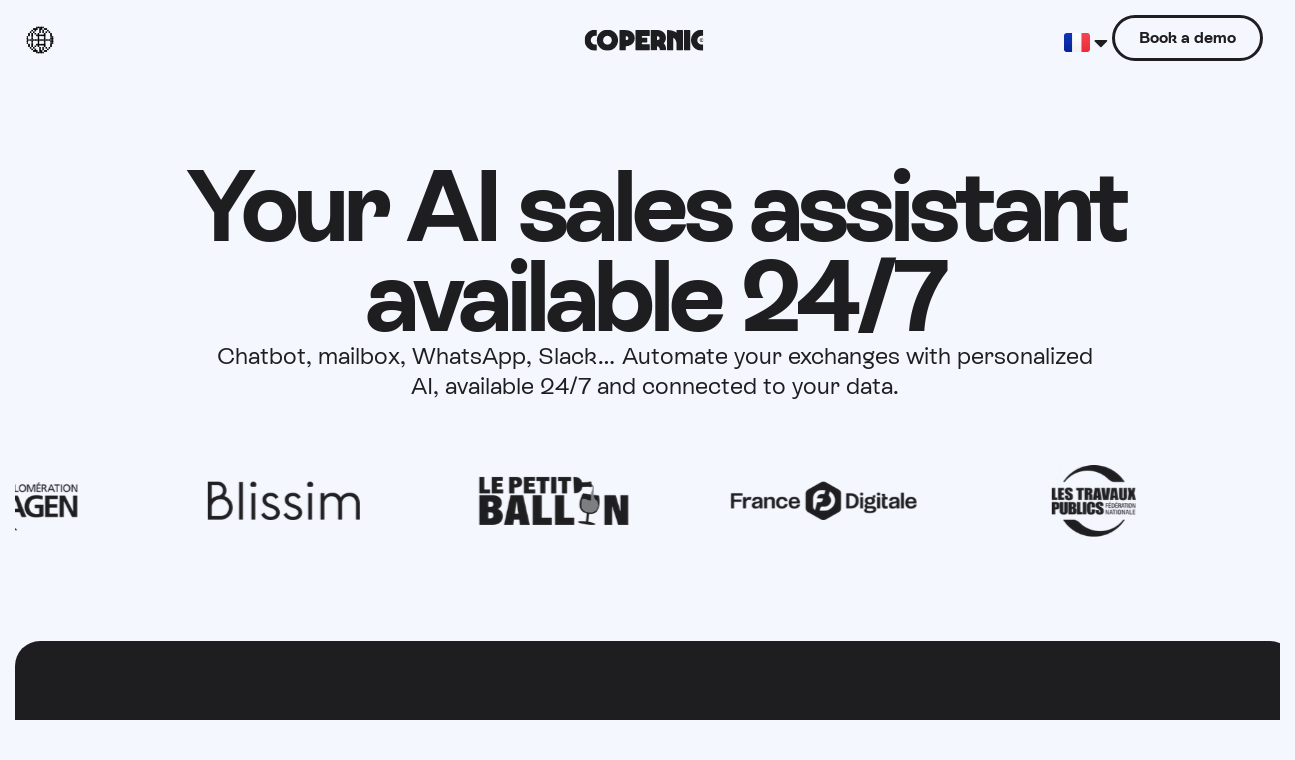

--- FILE ---
content_type: text/html; charset=UTF-8
request_url: https://copernic.co/
body_size: 19142
content:
<!doctype html>
<html lang="en-US">
<head>
	<meta charset="UTF-8">
	<meta name="viewport" content="width=device-width, initial-scale=1">
	<link rel="profile" href="https://gmpg.org/xfn/11">
	<meta name='robots' content='index, follow, max-image-preview:large, max-snippet:-1, max-video-preview:-1' />
<link rel="alternate" href="https://copernic.co/fr/" hreflang="fr" />
<link rel="alternate" href="https://copernic.co/" hreflang="en" />
<link rel="alternate" href="https://copernic.co/br/" hreflang="pt" />

	<!-- This site is optimized with the Yoast SEO plugin v21.2 - https://yoast.com/wordpress/plugins/seo/ -->
	<title>COPERNIC - Custom AI implementation</title>
	<meta name="description" content="Copernic specializes in the integration of personalized generative AI. Revolutionize the way you interact with your customers and teams." />
	<link rel="canonical" href="https://copernic.co/" />
	<meta property="og:locale" content="en_US" />
	<meta property="og:locale:alternate" content="fr_FR" />
	<meta property="og:locale:alternate" content="pt_BR" />
	<meta property="og:type" content="website" />
	<meta property="og:title" content="COPERNIC - Custom AI implementation" />
	<meta property="og:description" content="Copernic specializes in the integration of personalized generative AI. Revolutionize the way you interact with your customers and teams." />
	<meta property="og:url" content="https://copernic.co/" />
	<meta property="og:site_name" content="COPERNIC" />
	<meta property="article:modified_time" content="2025-10-27T13:46:05+00:00" />
	<meta property="og:image" content="https://copernic.co/wp-content/uploads/2023/11/copernic-thumbnail.gif" />
	<meta name="twitter:card" content="summary_large_image" />
	<script type="application/ld+json" class="yoast-schema-graph">{"@context":"https://schema.org","@graph":[{"@type":"WebPage","@id":"https://copernic.co/","url":"https://copernic.co/","name":"COPERNIC - Custom AI implementation","isPartOf":{"@id":"https://copernic.co/#website"},"about":{"@id":"https://copernic.co/#organization"},"primaryImageOfPage":{"@id":"https://copernic.co/#primaryimage"},"image":{"@id":"https://copernic.co/#primaryimage"},"thumbnailUrl":"https://copernic.co/wp-content/uploads/2024/09/biomotors_logo_.png","datePublished":"2024-08-01T18:58:37+00:00","dateModified":"2025-10-27T13:46:05+00:00","description":"Copernic specializes in the integration of personalized generative AI. Revolutionize the way you interact with your customers and teams.","breadcrumb":{"@id":"https://copernic.co/#breadcrumb"},"inLanguage":"en-US","potentialAction":[{"@type":"ReadAction","target":["https://copernic.co/"]}]},{"@type":"ImageObject","inLanguage":"en-US","@id":"https://copernic.co/#primaryimage","url":"https://copernic.co/wp-content/uploads/2024/09/biomotors_logo_.png","contentUrl":"https://copernic.co/wp-content/uploads/2024/09/biomotors_logo_.png","width":290,"height":115},{"@type":"BreadcrumbList","@id":"https://copernic.co/#breadcrumb","itemListElement":[{"@type":"ListItem","position":1,"name":"Accueil"}]},{"@type":"WebSite","@id":"https://copernic.co/#website","url":"https://copernic.co/","name":"COPERNIC","description":"Internet Company","publisher":{"@id":"https://copernic.co/#organization"},"potentialAction":[{"@type":"SearchAction","target":{"@type":"EntryPoint","urlTemplate":"https://copernic.co/?s={search_term_string}"},"query-input":"required name=search_term_string"}],"inLanguage":"en-US"},{"@type":"Organization","@id":"https://copernic.co/#organization","name":"COPERNIC","alternateName":"COPERNIC","url":"https://copernic.co/","logo":{"@type":"ImageObject","inLanguage":"en-US","@id":"https://copernic.co/#/schema/logo/image/","url":"https://copernic.co/wp-content/uploads/2023/09/Logo-dark.svg","contentUrl":"https://copernic.co/wp-content/uploads/2023/09/Logo-dark.svg","width":820,"height":165,"caption":"COPERNIC"},"image":{"@id":"https://copernic.co/#/schema/logo/image/"},"sameAs":["https://www.linkedin.com/company/copernic-co/","https://www.instagram.com/copernic.jpg/"]}]}</script>
	<!-- / Yoast SEO plugin. -->


<link rel="alternate" type="application/rss+xml" title="COPERNIC &raquo; Feed" href="https://copernic.co/feed/" />
<link rel="alternate" type="application/rss+xml" title="COPERNIC &raquo; Comments Feed" href="https://copernic.co/comments/feed/" />
<link rel="alternate" title="oEmbed (JSON)" type="application/json+oembed" href="https://copernic.co/wp-json/oembed/1.0/embed?url=https%3A%2F%2Fcopernic.co%2F" />
<link rel="alternate" title="oEmbed (XML)" type="text/xml+oembed" href="https://copernic.co/wp-json/oembed/1.0/embed?url=https%3A%2F%2Fcopernic.co%2F&#038;format=xml" />
<style id='wp-img-auto-sizes-contain-inline-css'>
img:is([sizes=auto i],[sizes^="auto," i]){contain-intrinsic-size:3000px 1500px}
/*# sourceURL=wp-img-auto-sizes-contain-inline-css */
</style>
<style id='wp-emoji-styles-inline-css'>

	img.wp-smiley, img.emoji {
		display: inline !important;
		border: none !important;
		box-shadow: none !important;
		height: 1em !important;
		width: 1em !important;
		margin: 0 0.07em !important;
		vertical-align: -0.1em !important;
		background: none !important;
		padding: 0 !important;
	}
/*# sourceURL=wp-emoji-styles-inline-css */
</style>
<style id='classic-theme-styles-inline-css'>
/*! This file is auto-generated */
.wp-block-button__link{color:#fff;background-color:#32373c;border-radius:9999px;box-shadow:none;text-decoration:none;padding:calc(.667em + 2px) calc(1.333em + 2px);font-size:1.125em}.wp-block-file__button{background:#32373c;color:#fff;text-decoration:none}
/*# sourceURL=/wp-includes/css/classic-themes.min.css */
</style>
<link rel='stylesheet' id='hello-elementor-css' href='https://copernic.co/wp-content/themes/hello-elementor/style.min.css?ver=2.8.1' media='all' />
<link rel='stylesheet' id='hello-elementor-theme-style-css' href='https://copernic.co/wp-content/themes/hello-elementor/theme.min.css?ver=2.8.1' media='all' />
<link rel='stylesheet' id='elementor-frontend-css' href='https://copernic.co/wp-content/plugins/elementor/assets/css/frontend-lite.min.css?ver=3.21.1' media='all' />
<link rel='stylesheet' id='elementor-post-6-css' href='https://copernic.co/wp-content/uploads/elementor/css/post-6.css?ver=1728724995' media='all' />
<link rel='stylesheet' id='elementor-icons-css' href='https://copernic.co/wp-content/plugins/elementor/assets/lib/eicons/css/elementor-icons.min.css?ver=5.29.0' media='all' />
<link rel='stylesheet' id='swiper-css' href='https://copernic.co/wp-content/plugins/elementor/assets/lib/swiper/v8/css/swiper.min.css?ver=8.4.5' media='all' />
<link rel='stylesheet' id='elementor-pro-css' href='https://copernic.co/wp-content/plugins/elementor-pro/assets/css/frontend-lite.min.css?ver=3.21.0' media='all' />
<link rel='stylesheet' id='elementor-post-3211-css' href='https://copernic.co/wp-content/uploads/elementor/css/post-3211.css?ver=1761572772' media='all' />
<link rel='stylesheet' id='elementor-post-3029-css' href='https://copernic.co/wp-content/uploads/elementor/css/post-3029.css?ver=1755717022' media='all' />
<link rel='stylesheet' id='elementor-post-3018-css' href='https://copernic.co/wp-content/uploads/elementor/css/post-3018.css?ver=1761573160' media='all' />
<link rel='stylesheet' id='elementor-post-2988-css' href='https://copernic.co/wp-content/uploads/elementor/css/post-2988.css?ver=1755715652' media='all' />
<link rel='stylesheet' id='eael-general-css' href='https://copernic.co/wp-content/plugins/essential-addons-for-elementor-lite/assets/front-end/css/view/general.min.css?ver=5.9.10' media='all' />
<link rel='stylesheet' id='sib-front-css-css' href='https://copernic.co/wp-content/plugins/mailin/css/mailin-front.css?ver=6.9' media='all' />
<link rel='stylesheet' id='elementor-icons-shared-0-css' href='https://copernic.co/wp-content/plugins/elementor/assets/lib/font-awesome/css/fontawesome.min.css?ver=5.15.3' media='all' />
<link rel='stylesheet' id='elementor-icons-fa-solid-css' href='https://copernic.co/wp-content/plugins/elementor/assets/lib/font-awesome/css/solid.min.css?ver=5.15.3' media='all' />
<script src="https://copernic.co/wp-includes/js/jquery/jquery.min.js?ver=3.7.1" id="jquery-core-js"></script>
<script src="https://copernic.co/wp-includes/js/jquery/jquery-migrate.min.js?ver=3.4.1" id="jquery-migrate-js"></script>
<script id="sib-front-js-js-extra">
var sibErrMsg = {"invalidMail":"Please fill out valid email address","requiredField":"Please fill out required fields","invalidDateFormat":"Please fill out valid date format","invalidSMSFormat":"Please fill out valid phone number"};
var ajax_sib_front_object = {"ajax_url":"https://copernic.co/wp-admin/admin-ajax.php","ajax_nonce":"6ae7193f7c","flag_url":"https://copernic.co/wp-content/plugins/mailin/img/flags/"};
//# sourceURL=sib-front-js-js-extra
</script>
<script src="https://copernic.co/wp-content/plugins/mailin/js/mailin-front.js?ver=1713866352" id="sib-front-js-js"></script>
<link rel="https://api.w.org/" href="https://copernic.co/wp-json/" /><link rel="alternate" title="JSON" type="application/json" href="https://copernic.co/wp-json/wp/v2/pages/3211" /><link rel="EditURI" type="application/rsd+xml" title="RSD" href="https://copernic.co/xmlrpc.php?rsd" />
<meta name="generator" content="WordPress 6.9" />
<link rel='shortlink' href='https://copernic.co/' />
<meta name="generator" content="Elementor 3.21.1; features: e_optimized_assets_loading, e_optimized_css_loading, additional_custom_breakpoints, e_lazyload; settings: css_print_method-external, google_font-enabled, font_display-swap">
<script defer data-domain="copernic.co" src="https://plausible.io/js/script.js"></script>

<script type="text/javascript">
_linkedin_partner_id = "4337522";
window._linkedin_data_partner_ids = window._linkedin_data_partner_ids || [];
window._linkedin_data_partner_ids.push(_linkedin_partner_id);
</script><script type="text/javascript">
(function(l) {
if (!l){window.lintrk = function(a,b){window.lintrk.q.push([a,b])};
window.lintrk.q=[]}
var s = document.getElementsByTagName("script")[0];
var b = document.createElement("script");
b.type = "text/javascript";b.async = true;
b.src = "https://snap.licdn.com/li.lms-analytics/insight.min.js";
s.parentNode.insertBefore(b, s);})(window.lintrk);
</script>
<noscript>
<img loading="lazy" height="1" width="1" style="display:none;" alt="" src="https://px.ads.linkedin.com/collect/?pid=4337522&fmt=gif" />
</noscript>
			<style>
				.e-con.e-parent:nth-of-type(n+4):not(.e-lazyloaded):not(.e-no-lazyload),
				.e-con.e-parent:nth-of-type(n+4):not(.e-lazyloaded):not(.e-no-lazyload) * {
					background-image: none !important;
				}
				@media screen and (max-height: 1024px) {
					.e-con.e-parent:nth-of-type(n+3):not(.e-lazyloaded):not(.e-no-lazyload),
					.e-con.e-parent:nth-of-type(n+3):not(.e-lazyloaded):not(.e-no-lazyload) * {
						background-image: none !important;
					}
				}
				@media screen and (max-height: 640px) {
					.e-con.e-parent:nth-of-type(n+2):not(.e-lazyloaded):not(.e-no-lazyload),
					.e-con.e-parent:nth-of-type(n+2):not(.e-lazyloaded):not(.e-no-lazyload) * {
						background-image: none !important;
					}
				}
			</style>
						<meta name="theme-color" content="#00B662">
			<link rel="icon" href="https://copernic.co/wp-content/uploads/2023/09/favicon.svg" sizes="32x32" />
<link rel="icon" href="https://copernic.co/wp-content/uploads/2023/09/favicon.svg" sizes="192x192" />
<link rel="apple-touch-icon" href="https://copernic.co/wp-content/uploads/2023/09/favicon.svg" />
<meta name="msapplication-TileImage" content="https://copernic.co/wp-content/uploads/2023/09/favicon.svg" />
<style id='global-styles-inline-css'>
:root{--wp--preset--aspect-ratio--square: 1;--wp--preset--aspect-ratio--4-3: 4/3;--wp--preset--aspect-ratio--3-4: 3/4;--wp--preset--aspect-ratio--3-2: 3/2;--wp--preset--aspect-ratio--2-3: 2/3;--wp--preset--aspect-ratio--16-9: 16/9;--wp--preset--aspect-ratio--9-16: 9/16;--wp--preset--color--black: #000000;--wp--preset--color--cyan-bluish-gray: #abb8c3;--wp--preset--color--white: #ffffff;--wp--preset--color--pale-pink: #f78da7;--wp--preset--color--vivid-red: #cf2e2e;--wp--preset--color--luminous-vivid-orange: #ff6900;--wp--preset--color--luminous-vivid-amber: #fcb900;--wp--preset--color--light-green-cyan: #7bdcb5;--wp--preset--color--vivid-green-cyan: #00d084;--wp--preset--color--pale-cyan-blue: #8ed1fc;--wp--preset--color--vivid-cyan-blue: #0693e3;--wp--preset--color--vivid-purple: #9b51e0;--wp--preset--gradient--vivid-cyan-blue-to-vivid-purple: linear-gradient(135deg,rgb(6,147,227) 0%,rgb(155,81,224) 100%);--wp--preset--gradient--light-green-cyan-to-vivid-green-cyan: linear-gradient(135deg,rgb(122,220,180) 0%,rgb(0,208,130) 100%);--wp--preset--gradient--luminous-vivid-amber-to-luminous-vivid-orange: linear-gradient(135deg,rgb(252,185,0) 0%,rgb(255,105,0) 100%);--wp--preset--gradient--luminous-vivid-orange-to-vivid-red: linear-gradient(135deg,rgb(255,105,0) 0%,rgb(207,46,46) 100%);--wp--preset--gradient--very-light-gray-to-cyan-bluish-gray: linear-gradient(135deg,rgb(238,238,238) 0%,rgb(169,184,195) 100%);--wp--preset--gradient--cool-to-warm-spectrum: linear-gradient(135deg,rgb(74,234,220) 0%,rgb(151,120,209) 20%,rgb(207,42,186) 40%,rgb(238,44,130) 60%,rgb(251,105,98) 80%,rgb(254,248,76) 100%);--wp--preset--gradient--blush-light-purple: linear-gradient(135deg,rgb(255,206,236) 0%,rgb(152,150,240) 100%);--wp--preset--gradient--blush-bordeaux: linear-gradient(135deg,rgb(254,205,165) 0%,rgb(254,45,45) 50%,rgb(107,0,62) 100%);--wp--preset--gradient--luminous-dusk: linear-gradient(135deg,rgb(255,203,112) 0%,rgb(199,81,192) 50%,rgb(65,88,208) 100%);--wp--preset--gradient--pale-ocean: linear-gradient(135deg,rgb(255,245,203) 0%,rgb(182,227,212) 50%,rgb(51,167,181) 100%);--wp--preset--gradient--electric-grass: linear-gradient(135deg,rgb(202,248,128) 0%,rgb(113,206,126) 100%);--wp--preset--gradient--midnight: linear-gradient(135deg,rgb(2,3,129) 0%,rgb(40,116,252) 100%);--wp--preset--font-size--small: 13px;--wp--preset--font-size--medium: 20px;--wp--preset--font-size--large: 36px;--wp--preset--font-size--x-large: 42px;--wp--preset--spacing--20: 0.44rem;--wp--preset--spacing--30: 0.67rem;--wp--preset--spacing--40: 1rem;--wp--preset--spacing--50: 1.5rem;--wp--preset--spacing--60: 2.25rem;--wp--preset--spacing--70: 3.38rem;--wp--preset--spacing--80: 5.06rem;--wp--preset--shadow--natural: 6px 6px 9px rgba(0, 0, 0, 0.2);--wp--preset--shadow--deep: 12px 12px 50px rgba(0, 0, 0, 0.4);--wp--preset--shadow--sharp: 6px 6px 0px rgba(0, 0, 0, 0.2);--wp--preset--shadow--outlined: 6px 6px 0px -3px rgb(255, 255, 255), 6px 6px rgb(0, 0, 0);--wp--preset--shadow--crisp: 6px 6px 0px rgb(0, 0, 0);}:where(.is-layout-flex){gap: 0.5em;}:where(.is-layout-grid){gap: 0.5em;}body .is-layout-flex{display: flex;}.is-layout-flex{flex-wrap: wrap;align-items: center;}.is-layout-flex > :is(*, div){margin: 0;}body .is-layout-grid{display: grid;}.is-layout-grid > :is(*, div){margin: 0;}:where(.wp-block-columns.is-layout-flex){gap: 2em;}:where(.wp-block-columns.is-layout-grid){gap: 2em;}:where(.wp-block-post-template.is-layout-flex){gap: 1.25em;}:where(.wp-block-post-template.is-layout-grid){gap: 1.25em;}.has-black-color{color: var(--wp--preset--color--black) !important;}.has-cyan-bluish-gray-color{color: var(--wp--preset--color--cyan-bluish-gray) !important;}.has-white-color{color: var(--wp--preset--color--white) !important;}.has-pale-pink-color{color: var(--wp--preset--color--pale-pink) !important;}.has-vivid-red-color{color: var(--wp--preset--color--vivid-red) !important;}.has-luminous-vivid-orange-color{color: var(--wp--preset--color--luminous-vivid-orange) !important;}.has-luminous-vivid-amber-color{color: var(--wp--preset--color--luminous-vivid-amber) !important;}.has-light-green-cyan-color{color: var(--wp--preset--color--light-green-cyan) !important;}.has-vivid-green-cyan-color{color: var(--wp--preset--color--vivid-green-cyan) !important;}.has-pale-cyan-blue-color{color: var(--wp--preset--color--pale-cyan-blue) !important;}.has-vivid-cyan-blue-color{color: var(--wp--preset--color--vivid-cyan-blue) !important;}.has-vivid-purple-color{color: var(--wp--preset--color--vivid-purple) !important;}.has-black-background-color{background-color: var(--wp--preset--color--black) !important;}.has-cyan-bluish-gray-background-color{background-color: var(--wp--preset--color--cyan-bluish-gray) !important;}.has-white-background-color{background-color: var(--wp--preset--color--white) !important;}.has-pale-pink-background-color{background-color: var(--wp--preset--color--pale-pink) !important;}.has-vivid-red-background-color{background-color: var(--wp--preset--color--vivid-red) !important;}.has-luminous-vivid-orange-background-color{background-color: var(--wp--preset--color--luminous-vivid-orange) !important;}.has-luminous-vivid-amber-background-color{background-color: var(--wp--preset--color--luminous-vivid-amber) !important;}.has-light-green-cyan-background-color{background-color: var(--wp--preset--color--light-green-cyan) !important;}.has-vivid-green-cyan-background-color{background-color: var(--wp--preset--color--vivid-green-cyan) !important;}.has-pale-cyan-blue-background-color{background-color: var(--wp--preset--color--pale-cyan-blue) !important;}.has-vivid-cyan-blue-background-color{background-color: var(--wp--preset--color--vivid-cyan-blue) !important;}.has-vivid-purple-background-color{background-color: var(--wp--preset--color--vivid-purple) !important;}.has-black-border-color{border-color: var(--wp--preset--color--black) !important;}.has-cyan-bluish-gray-border-color{border-color: var(--wp--preset--color--cyan-bluish-gray) !important;}.has-white-border-color{border-color: var(--wp--preset--color--white) !important;}.has-pale-pink-border-color{border-color: var(--wp--preset--color--pale-pink) !important;}.has-vivid-red-border-color{border-color: var(--wp--preset--color--vivid-red) !important;}.has-luminous-vivid-orange-border-color{border-color: var(--wp--preset--color--luminous-vivid-orange) !important;}.has-luminous-vivid-amber-border-color{border-color: var(--wp--preset--color--luminous-vivid-amber) !important;}.has-light-green-cyan-border-color{border-color: var(--wp--preset--color--light-green-cyan) !important;}.has-vivid-green-cyan-border-color{border-color: var(--wp--preset--color--vivid-green-cyan) !important;}.has-pale-cyan-blue-border-color{border-color: var(--wp--preset--color--pale-cyan-blue) !important;}.has-vivid-cyan-blue-border-color{border-color: var(--wp--preset--color--vivid-cyan-blue) !important;}.has-vivid-purple-border-color{border-color: var(--wp--preset--color--vivid-purple) !important;}.has-vivid-cyan-blue-to-vivid-purple-gradient-background{background: var(--wp--preset--gradient--vivid-cyan-blue-to-vivid-purple) !important;}.has-light-green-cyan-to-vivid-green-cyan-gradient-background{background: var(--wp--preset--gradient--light-green-cyan-to-vivid-green-cyan) !important;}.has-luminous-vivid-amber-to-luminous-vivid-orange-gradient-background{background: var(--wp--preset--gradient--luminous-vivid-amber-to-luminous-vivid-orange) !important;}.has-luminous-vivid-orange-to-vivid-red-gradient-background{background: var(--wp--preset--gradient--luminous-vivid-orange-to-vivid-red) !important;}.has-very-light-gray-to-cyan-bluish-gray-gradient-background{background: var(--wp--preset--gradient--very-light-gray-to-cyan-bluish-gray) !important;}.has-cool-to-warm-spectrum-gradient-background{background: var(--wp--preset--gradient--cool-to-warm-spectrum) !important;}.has-blush-light-purple-gradient-background{background: var(--wp--preset--gradient--blush-light-purple) !important;}.has-blush-bordeaux-gradient-background{background: var(--wp--preset--gradient--blush-bordeaux) !important;}.has-luminous-dusk-gradient-background{background: var(--wp--preset--gradient--luminous-dusk) !important;}.has-pale-ocean-gradient-background{background: var(--wp--preset--gradient--pale-ocean) !important;}.has-electric-grass-gradient-background{background: var(--wp--preset--gradient--electric-grass) !important;}.has-midnight-gradient-background{background: var(--wp--preset--gradient--midnight) !important;}.has-small-font-size{font-size: var(--wp--preset--font-size--small) !important;}.has-medium-font-size{font-size: var(--wp--preset--font-size--medium) !important;}.has-large-font-size{font-size: var(--wp--preset--font-size--large) !important;}.has-x-large-font-size{font-size: var(--wp--preset--font-size--x-large) !important;}
/*# sourceURL=global-styles-inline-css */
</style>
<link rel='stylesheet' id='cpel-language-switcher-css' href='https://copernic.co/wp-content/plugins/connect-polylang-elementor/assets/css/language-switcher.min.css?ver=2.4.4' media='all' />
<link rel='stylesheet' id='e-animations-css' href='https://copernic.co/wp-content/plugins/elementor/assets/lib/animations/animations.min.css?ver=3.21.1' media='all' />
</head>
<body class="home wp-singular page-template-default page page-id-3211 wp-custom-logo wp-theme-hello-elementor elementor-default elementor-kit-6 elementor-page elementor-page-3211 elementor-page-2988">

<!--
 _____                             _                                                                  
/  __ \                           (_)                                                                 
| /  \/ ___  _ __   ___ _ __ _ __  _  ___                                                             
| |    / _ \| '_ \ / _ \ '__| '_ \| |/ __|                                                            
| \__/\ (_) | |_) |  __/ |  | | | | | (__                                                             
 \____/\___/| .__/ \___|_|  |_| |_|_|\___|                                                            
            | |                                                                                       
            |_|                                                                                       
  ___          _____      _                       _     _____                                         
 / _ \        |_   _|    | |                     | |   /  __ \                                        
/ /_\ \_ __     | | _ __ | |_ ___ _ __ _ __   ___| |_  | /  \/ ___  _ __ ___  _ __   __ _ _ __  _   _ 
|  _  | '_ \    | || '_ \| __/ _ \ '__| '_ \ / _ \ __| | |    / _ \| '_ ` _ \| '_ \ / _` | '_ \| | | |
| | | | | | |  _| || | | | ||  __/ |  | | | |  __/ |_  | \__/\ (_) | | | | | | |_) | (_| | | | | |_| |
\_| |_/_| |_|  \___/_| |_|\__\___|_|  |_| |_|\___|\__|  \____/\___/|_| |_| |_| .__/ \__,_|_| |_|\__, |
                                                                             | |                 __/ |
                                                                             |_|                |___/ 
-->

<a class="skip-link screen-reader-text" href="#content">Skip to content</a>

		<div data-elementor-type="header" data-elementor-id="3029" class="elementor elementor-3029 elementor-location-header" data-elementor-post-type="elementor_library">
			<div class="elementor-element elementor-element-7d63017c e-flex e-con-boxed e-con e-parent" data-id="7d63017c" data-element_type="container" data-settings="{&quot;background_background&quot;:&quot;classic&quot;,&quot;sticky&quot;:&quot;top&quot;,&quot;sticky_offset_mobile&quot;:15,&quot;sticky_offset&quot;:15,&quot;sticky_on&quot;:[&quot;desktop&quot;,&quot;tablet&quot;,&quot;mobile&quot;],&quot;sticky_effects_offset&quot;:0}">
					<div class="e-con-inner">
		<div class="elementor-element elementor-element-35686e1 e-con-full e-flex e-con e-child" data-id="35686e1" data-element_type="container" data-settings="{&quot;background_background&quot;:&quot;classic&quot;}">
		<div class="elementor-element elementor-element-b1314d1 e-flex e-con-boxed e-con e-child" data-id="b1314d1" data-element_type="container">
					<div class="e-con-inner">
				<div class="elementor-element elementor-element-6b90282 elementor-widget elementor-widget-image" data-id="6b90282" data-element_type="widget" data-widget_type="image.default">
				<div class="elementor-widget-container">
			<style>/*! elementor - v3.21.0 - 18-04-2024 */
.elementor-widget-image{text-align:center}.elementor-widget-image a{display:inline-block}.elementor-widget-image a img[src$=".svg"]{width:48px}.elementor-widget-image img{vertical-align:middle;display:inline-block}</style>										<img loading="lazy" width="800" height="800" src="https://copernic.co/wp-content/uploads/2023/09/01_TERRE-_ROTATION_B.gif" class="attachment-large size-large wp-image-202" alt="" />													</div>
				</div>
					</div>
				</div>
		<div class="elementor-element elementor-element-4d2c1023 e-flex e-con-boxed e-con e-child" data-id="4d2c1023" data-element_type="container">
					<div class="e-con-inner">
				<div class="elementor-element elementor-element-46aa8aac elementor-widget elementor-widget-theme-site-logo elementor-widget-image" data-id="46aa8aac" data-element_type="widget" data-widget_type="theme-site-logo.default">
				<div class="elementor-widget-container">
									<a href="https://copernic.co">
			<img loading="lazy" width="820" height="165" src="https://copernic.co/wp-content/uploads/2023/09/Logo-dark.svg" class="attachment-full size-full wp-image-29" alt="" />				</a>
									</div>
				</div>
					</div>
				</div>
		<div class="elementor-element elementor-element-738516cf e-flex e-con-boxed e-con e-child" data-id="738516cf" data-element_type="container">
					<div class="e-con-inner">
				<div style="--langs:2" class="elementor-element elementor-element-f6c7f4a cpel-switcher--layout-dropdown cpel-switcher--drop-on-hover cpel-switcher--drop-to-down cpel-switcher--aspect-ratio-43 elementor-widget elementor-widget-polylang-language-switcher" data-id="f6c7f4a" data-element_type="widget" data-widget_type="polylang-language-switcher.default">
				<div class="elementor-widget-container">
			<nav class="cpel-switcher__nav"><div class="cpel-switcher__toggle cpel-switcher__lang" onclick="this.classList.toggle('cpel-switcher__toggle--on')"><a lang="fr-FR" hreflang="fr-FR" href="https://copernic.co/fr/"><span class="cpel-switcher__flag cpel-switcher__flag--fr"><img src="data:image/svg+xml;utf8,%3Csvg width='21' height='15' xmlns='http://www.w3.org/2000/svg'%3E%3Cdefs%3E%3ClinearGradient x1='50%' y1='0%' x2='50%' y2='100%' id='a'%3E%3Cstop stop-color='%23FFF' offset='0%'/%3E%3Cstop stop-color='%23F0F0F0' offset='100%'/%3E%3C/linearGradient%3E%3ClinearGradient x1='50%' y1='0%' x2='50%' y2='100%' id='b'%3E%3Cstop stop-color='%23F44653' offset='0%'/%3E%3Cstop stop-color='%23EE2A39' offset='100%'/%3E%3C/linearGradient%3E%3ClinearGradient x1='50%' y1='0%' x2='50%' y2='100%' id='c'%3E%3Cstop stop-color='%231035BB' offset='0%'/%3E%3Cstop stop-color='%23042396' offset='100%'/%3E%3C/linearGradient%3E%3C/defs%3E%3Cg fill='none' fill-rule='evenodd'%3E%3Cpath fill='url(%23a)' d='M0 0h21v15H0z'/%3E%3Cpath fill='url(%23b)' d='M10 0h11v15H10z'/%3E%3Cpath fill='url(%23c)' d='M0 0h7v15H0z'/%3E%3Cpath fill='url(%23a)' d='M7 0h7v15H7z'/%3E%3C/g%3E%3C/svg%3E" alt="Français" /></span><i class="cpel-switcher__icon fas fa-caret-down" aria-hidden="true"></i></a></div><ul class="cpel-switcher__list"><li class="cpel-switcher__lang"><a lang="pt-BR" hreflang="pt-BR" href="https://copernic.co/br/"><span class="cpel-switcher__flag cpel-switcher__flag--br"><img src="data:image/svg+xml;utf8,%3Csvg width='21' height='15' xmlns='http://www.w3.org/2000/svg' xmlns:xlink='http://www.w3.org/1999/xlink'%3E%3Cdefs%3E%3ClinearGradient x1='50%' y1='0%' x2='50%' y2='100%' id='a'%3E%3Cstop stop-color='%23FFF' offset='0%'/%3E%3Cstop stop-color='%23F0F0F0' offset='100%'/%3E%3C/linearGradient%3E%3ClinearGradient x1='50%' y1='0%' x2='50%' y2='100%' id='b'%3E%3Cstop stop-color='%2305AB41' offset='0%'/%3E%3Cstop stop-color='%23019C39' offset='100%'/%3E%3C/linearGradient%3E%3ClinearGradient x1='50%' y1='0%' x2='50%' y2='100%' id='d'%3E%3Cstop stop-color='%23053087' offset='0%'/%3E%3Cstop stop-color='%23012877' offset='100%'/%3E%3C/linearGradient%3E%3Ccircle id='c' cx='3.5' cy='3.5' r='3.5'/%3E%3C/defs%3E%3Cg fill='none' fill-rule='evenodd'%3E%3Cpath fill='url(%23a)' d='M0 0h21v15H0z'/%3E%3Cpath fill='url(%23b)' d='M0 0h21v15H0z'/%3E%3Cpath d='M2.422 7.773c-.233-.15-.228-.398 0-.546l7.656-4.954a.85.85 0 01.844 0l7.656 4.954c.233.15.228.398 0 .546l-7.656 4.954a.85.85 0 01-.844 0L2.422 7.773z' fill='%23FDD216'/%3E%3Cg transform='translate(7 4)'%3E%3Cmask id='e' fill='%23fff'%3E%3Cuse xlink:href='%23c'/%3E%3C/mask%3E%3Cuse fill='url(%23d)' xlink:href='%23c'/%3E%3Cpath d='M-.1 2.974c.265-.215 1.463-.04 3.534.512 1.474.394 3.173 1.262 3.562 1.742l.314.388.778-.629-.315-.388c-.55-.68-2.421-1.636-4.081-2.079-2.586-.69-3.758-.86-4.422-.323l-.388.314.629.777.389-.314z' fill='%23FFF' fill-rule='nonzero' mask='url(%23e)'/%3E%3C/g%3E%3C/g%3E%3C/svg%3E" alt="Português" /></span></a></li></ul></nav>		</div>
				</div>
				<div class="elementor-element elementor-element-7d7f5033 elementor-hidden-mobile elementor-widget elementor-widget-button" data-id="7d7f5033" data-element_type="widget" data-widget_type="button.default">
				<div class="elementor-widget-container">
					<div class="elementor-button-wrapper">
			<a class="elementor-button elementor-button-link elementor-size-sm elementor-animation-buzz-out" href="#contact">
						<span class="elementor-button-content-wrapper">
									<span class="elementor-button-text">Book a demo</span>
					</span>
					</a>
		</div>
				</div>
				</div>
				<div class="elementor-element elementor-element-1911b9cb elementor-hidden-desktop elementor-widget elementor-widget-button" data-id="1911b9cb" data-element_type="widget" data-widget_type="button.default">
				<div class="elementor-widget-container">
					<div class="elementor-button-wrapper">
			<a class="elementor-button elementor-button-link elementor-size-sm elementor-animation-buzz-out" href="#contact">
						<span class="elementor-button-content-wrapper">
									<span class="elementor-button-text">Demo</span>
					</span>
					</a>
		</div>
				</div>
				</div>
					</div>
				</div>
				</div>
					</div>
				</div>
				</div>
				<div data-elementor-type="single-page" data-elementor-id="2988" class="elementor elementor-2988 elementor-location-single post-3211 page type-page status-publish hentry" data-elementor-post-type="elementor_library">
			<div class="elementor-element elementor-element-26e168b e-con-full e-flex e-con e-parent" data-id="26e168b" data-element_type="container">
				<div class="elementor-element elementor-element-b43c659 elementor-widget elementor-widget-theme-post-content" data-id="b43c659" data-element_type="widget" data-widget_type="theme-post-content.default">
				<div class="elementor-widget-container">
					<div data-elementor-type="wp-page" data-elementor-id="3211" class="elementor elementor-3211" data-elementor-post-type="page">
				<div class="elementor-element elementor-element-0af3b79 e-con-full e-flex e-con e-parent" data-id="0af3b79" data-element_type="container" data-settings="{&quot;sticky&quot;:&quot;top&quot;,&quot;sticky_offset&quot;:90,&quot;sticky_on&quot;:[&quot;desktop&quot;,&quot;tablet&quot;,&quot;mobile&quot;],&quot;sticky_effects_offset&quot;:0}">
				<div class="elementor-element elementor-element-efe26e4 elementor-widget__width-inherit elementor-widget elementor-widget-heading" data-id="efe26e4" data-element_type="widget" data-widget_type="heading.default">
				<div class="elementor-widget-container">
			<style>/*! elementor - v3.21.0 - 18-04-2024 */
.elementor-heading-title{padding:0;margin:0;line-height:1}.elementor-widget-heading .elementor-heading-title[class*=elementor-size-]>a{color:inherit;font-size:inherit;line-height:inherit}.elementor-widget-heading .elementor-heading-title.elementor-size-small{font-size:15px}.elementor-widget-heading .elementor-heading-title.elementor-size-medium{font-size:19px}.elementor-widget-heading .elementor-heading-title.elementor-size-large{font-size:29px}.elementor-widget-heading .elementor-heading-title.elementor-size-xl{font-size:39px}.elementor-widget-heading .elementor-heading-title.elementor-size-xxl{font-size:59px}</style><h1 class="elementor-heading-title elementor-size-default">Your AI sales assistant
<br>available 24/7</h1>		</div>
				</div>
				<div class="elementor-element elementor-element-5bae6c1 elementor-widget__width-initial elementor-widget elementor-widget-text-editor" data-id="5bae6c1" data-element_type="widget" data-widget_type="text-editor.default">
				<div class="elementor-widget-container">
			<style>/*! elementor - v3.21.0 - 18-04-2024 */
.elementor-widget-text-editor.elementor-drop-cap-view-stacked .elementor-drop-cap{background-color:#69727d;color:#fff}.elementor-widget-text-editor.elementor-drop-cap-view-framed .elementor-drop-cap{color:#69727d;border:3px solid;background-color:transparent}.elementor-widget-text-editor:not(.elementor-drop-cap-view-default) .elementor-drop-cap{margin-top:8px}.elementor-widget-text-editor:not(.elementor-drop-cap-view-default) .elementor-drop-cap-letter{width:1em;height:1em}.elementor-widget-text-editor .elementor-drop-cap{float:left;text-align:center;line-height:1;font-size:50px}.elementor-widget-text-editor .elementor-drop-cap-letter{display:inline-block}</style>				<p>Chatbot, mailbox, WhatsApp, Slack&#8230; Automate your exchanges with personalized AI, available 24/7 and connected to your data.</p>						</div>
				</div>
				<div class="elementor-element elementor-element-469ee36 logo_slider elementor-widget__width-inherit elementor-widget elementor-widget-image-carousel" data-id="469ee36" data-element_type="widget" data-settings="{&quot;slides_to_show&quot;:&quot;5&quot;,&quot;navigation&quot;:&quot;none&quot;,&quot;autoplay_speed&quot;:0,&quot;image_spacing_custom&quot;:{&quot;unit&quot;:&quot;px&quot;,&quot;size&quot;:70,&quot;sizes&quot;:[]},&quot;slides_to_show_mobile&quot;:&quot;2&quot;,&quot;pause_on_hover&quot;:&quot;no&quot;,&quot;pause_on_interaction&quot;:&quot;no&quot;,&quot;speed&quot;:2000,&quot;image_spacing_custom_mobile&quot;:{&quot;unit&quot;:&quot;px&quot;,&quot;size&quot;:62,&quot;sizes&quot;:[]},&quot;autoplay&quot;:&quot;yes&quot;,&quot;infinite&quot;:&quot;yes&quot;,&quot;image_spacing_custom_tablet&quot;:{&quot;unit&quot;:&quot;px&quot;,&quot;size&quot;:&quot;&quot;,&quot;sizes&quot;:[]}}" data-widget_type="image-carousel.default">
				<div class="elementor-widget-container">
			<style>/*! elementor - v3.21.0 - 18-04-2024 */
.elementor-widget-image-carousel .swiper,.elementor-widget-image-carousel .swiper-container{position:static}.elementor-widget-image-carousel .swiper-container .swiper-slide figure,.elementor-widget-image-carousel .swiper .swiper-slide figure{line-height:inherit}.elementor-widget-image-carousel .swiper-slide{text-align:center}.elementor-image-carousel-wrapper:not(.swiper-container-initialized):not(.swiper-initialized) .swiper-slide{max-width:calc(100% / var(--e-image-carousel-slides-to-show, 3))}</style>		<div class="elementor-image-carousel-wrapper swiper" dir="ltr">
			<div class="elementor-image-carousel swiper-wrapper" aria-live="off">
								<div class="swiper-slide" role="group" aria-roledescription="slide" aria-label="1 of 11"><figure class="swiper-slide-inner"><img decoding="async" class="swiper-slide-image" src="https://copernic.co/wp-content/uploads/2024/09/biomotors_logo_.png" alt="biomotors_logo_" /></figure></div><div class="swiper-slide" role="group" aria-roledescription="slide" aria-label="2 of 11"><figure class="swiper-slide-inner"><img decoding="async" class="swiper-slide-image" src="https://copernic.co/wp-content/uploads/2024/07/agen_logo_.png" alt="agen_logo_" /></figure></div><div class="swiper-slide" role="group" aria-roledescription="slide" aria-label="3 of 11"><figure class="swiper-slide-inner"><img decoding="async" class="swiper-slide-image" src="https://copernic.co/wp-content/uploads/2025/06/blissim_logo_.png" alt="blissim_logo_" /></figure></div><div class="swiper-slide" role="group" aria-roledescription="slide" aria-label="4 of 11"><figure class="swiper-slide-inner"><img decoding="async" class="swiper-slide-image" src="https://copernic.co/wp-content/uploads/2024/12/lepetitballon_logo_.png" alt="lepetitballon_logo_" /></figure></div><div class="swiper-slide" role="group" aria-roledescription="slide" aria-label="5 of 11"><figure class="swiper-slide-inner"><img decoding="async" class="swiper-slide-image" src="https://copernic.co/wp-content/uploads/2024/07/france_digitale_logo_.png" alt="france_digitale_logo_" /></figure></div><div class="swiper-slide" role="group" aria-roledescription="slide" aria-label="6 of 11"><figure class="swiper-slide-inner"><img decoding="async" class="swiper-slide-image" src="https://copernic.co/wp-content/uploads/2024/07/fntp_logo_.png" alt="fntp_logo_" /></figure></div><div class="swiper-slide" role="group" aria-roledescription="slide" aria-label="7 of 11"><figure class="swiper-slide-inner"><img decoding="async" class="swiper-slide-image" src="https://copernic.co/wp-content/uploads/2025/04/cookut_logo_.png" alt="cookut_logo_" /></figure></div><div class="swiper-slide" role="group" aria-roledescription="slide" aria-label="8 of 11"><figure class="swiper-slide-inner"><img decoding="async" class="swiper-slide-image" src="https://copernic.co/wp-content/uploads/2025/06/gt2i_logo_.png" alt="gt2i_logo_" /></figure></div><div class="swiper-slide" role="group" aria-roledescription="slide" aria-label="9 of 11"><figure class="swiper-slide-inner"><img decoding="async" class="swiper-slide-image" src="https://copernic.co/wp-content/uploads/2024/07/firecell_logo_.png" alt="firecell_logo_" /></figure></div><div class="swiper-slide" role="group" aria-roledescription="slide" aria-label="10 of 11"><figure class="swiper-slide-inner"><img decoding="async" class="swiper-slide-image" src="https://copernic.co/wp-content/uploads/2024/12/embaleo_logo_.png" alt="embaleo_logo_" /></figure></div><div class="swiper-slide" role="group" aria-roledescription="slide" aria-label="11 of 11"><figure class="swiper-slide-inner"><img decoding="async" class="swiper-slide-image" src="https://copernic.co/wp-content/uploads/2024/07/besancon_logo_.png" alt="besancon_logo_" /></figure></div>			</div>
							
									</div>
				</div>
				</div>
				</div>
		<div class="elementor-element elementor-element-b3eab9b e-con-full e-flex e-con e-parent" data-id="b3eab9b" data-element_type="container" data-settings="{&quot;background_background&quot;:&quot;classic&quot;}">
		<div class="elementor-element elementor-element-1a8c7da july_24 e-flex e-con-boxed e-con e-child" data-id="1a8c7da" data-element_type="container" data-settings="{&quot;background_background&quot;:&quot;classic&quot;}">
					<div class="e-con-inner">
				<div class="elementor-element elementor-element-f1fda2d elementor-absolute elementor-widget elementor-widget-image" data-id="f1fda2d" data-element_type="widget" data-settings="{&quot;_position&quot;:&quot;absolute&quot;,&quot;motion_fx_motion_fx_scrolling&quot;:&quot;yes&quot;,&quot;motion_fx_translateY_effect&quot;:&quot;yes&quot;,&quot;motion_fx_translateY_speed&quot;:{&quot;unit&quot;:&quot;px&quot;,&quot;size&quot;:1,&quot;sizes&quot;:[]},&quot;motion_fx_translateY_affectedRange&quot;:{&quot;unit&quot;:&quot;%&quot;,&quot;size&quot;:&quot;&quot;,&quot;sizes&quot;:{&quot;start&quot;:0,&quot;end&quot;:100}},&quot;motion_fx_devices&quot;:[&quot;desktop&quot;,&quot;tablet&quot;,&quot;mobile&quot;]}" data-widget_type="image.default">
				<div class="elementor-widget-container">
													<img fetchpriority="high" fetchpriority="high" decoding="async" width="800" height="496" src="https://copernic.co/wp-content/uploads/2024/10/firecell_demo_en-min-1024x635.png" class="attachment-large size-large wp-image-3543" alt="" srcset="https://copernic.co/wp-content/uploads/2024/10/firecell_demo_en-min-1024x635.png 1024w, https://copernic.co/wp-content/uploads/2024/10/firecell_demo_en-min-300x186.png 300w, https://copernic.co/wp-content/uploads/2024/10/firecell_demo_en-min-768x476.png 768w, https://copernic.co/wp-content/uploads/2024/10/firecell_demo_en-min-1536x952.png 1536w, https://copernic.co/wp-content/uploads/2024/10/firecell_demo_en-min.png 1638w" sizes="(max-width: 800px) 100vw, 800px" />													</div>
				</div>
				<div class="elementor-element elementor-element-601c0b1 elementor-absolute elementor-widget elementor-widget-image" data-id="601c0b1" data-element_type="widget" data-settings="{&quot;_position&quot;:&quot;absolute&quot;,&quot;motion_fx_motion_fx_scrolling&quot;:&quot;yes&quot;,&quot;motion_fx_translateY_effect&quot;:&quot;yes&quot;,&quot;motion_fx_translateY_speed&quot;:{&quot;unit&quot;:&quot;px&quot;,&quot;size&quot;:4,&quot;sizes&quot;:[]},&quot;motion_fx_translateY_affectedRange&quot;:{&quot;unit&quot;:&quot;%&quot;,&quot;size&quot;:&quot;&quot;,&quot;sizes&quot;:{&quot;start&quot;:0,&quot;end&quot;:100}},&quot;motion_fx_devices&quot;:[&quot;desktop&quot;,&quot;tablet&quot;,&quot;mobile&quot;]}" data-widget_type="image.default">
				<div class="elementor-widget-container">
													<img decoding="async" width="800" height="727" src="https://copernic.co/wp-content/uploads/2025/10/Group-21-1-1024x931.png" class="attachment-large size-large wp-image-4735" alt="" srcset="https://copernic.co/wp-content/uploads/2025/10/Group-21-1-1024x931.png 1024w, https://copernic.co/wp-content/uploads/2025/10/Group-21-1-300x273.png 300w, https://copernic.co/wp-content/uploads/2025/10/Group-21-1-768x698.png 768w, https://copernic.co/wp-content/uploads/2025/10/Group-21-1.png 1518w" sizes="(max-width: 800px) 100vw, 800px" />													</div>
				</div>
				<div class="elementor-element elementor-element-88a4023 elementor-absolute elementor-widget elementor-widget-image" data-id="88a4023" data-element_type="widget" data-settings="{&quot;_position&quot;:&quot;absolute&quot;,&quot;motion_fx_motion_fx_scrolling&quot;:&quot;yes&quot;,&quot;motion_fx_translateY_effect&quot;:&quot;yes&quot;,&quot;motion_fx_translateY_speed&quot;:{&quot;unit&quot;:&quot;px&quot;,&quot;size&quot;:0.5,&quot;sizes&quot;:[]},&quot;motion_fx_translateY_affectedRange&quot;:{&quot;unit&quot;:&quot;%&quot;,&quot;size&quot;:&quot;&quot;,&quot;sizes&quot;:{&quot;start&quot;:0,&quot;end&quot;:100}},&quot;motion_fx_devices&quot;:[&quot;desktop&quot;,&quot;tablet&quot;,&quot;mobile&quot;]}" data-widget_type="image.default">
				<div class="elementor-widget-container">
													<img decoding="async" width="800" height="437" src="https://copernic.co/wp-content/uploads/2024/10/bo_demo-min-1024x559.png" class="attachment-large size-large wp-image-3477" alt="" srcset="https://copernic.co/wp-content/uploads/2024/10/bo_demo-min-1024x559.png 1024w, https://copernic.co/wp-content/uploads/2024/10/bo_demo-min-300x164.png 300w, https://copernic.co/wp-content/uploads/2024/10/bo_demo-min-768x420.png 768w, https://copernic.co/wp-content/uploads/2024/10/bo_demo-min-1536x839.png 1536w, https://copernic.co/wp-content/uploads/2024/10/bo_demo-min-2048x1119.png 2048w" sizes="(max-width: 800px) 100vw, 800px" />													</div>
				</div>
					</div>
				</div>
		<div class="elementor-element elementor-element-ad81a6b e-flex e-con-boxed e-con e-child" data-id="ad81a6b" data-element_type="container" data-settings="{&quot;background_background&quot;:&quot;classic&quot;}">
					<div class="e-con-inner">
				<div class="elementor-element elementor-element-840d5ec rotating_img elementor-widget elementor-widget-image" data-id="840d5ec" data-element_type="widget" data-widget_type="image.default">
				<div class="elementor-widget-container">
													<img loading="lazy" loading="lazy" decoding="async" width="305" height="307" src="https://copernic.co/wp-content/uploads/2024/07/internet_company.svg" class="attachment-large size-large wp-image-3137" alt="" />													</div>
				</div>
				<div class="elementor-element elementor-element-38fb902 white_lottie elementor-align-center elementor-widget elementor-widget-lottie" data-id="38fb902" data-element_type="widget" data-settings="{&quot;source_json&quot;:{&quot;url&quot;:&quot;https:\/\/copernic.co\/wp-content\/uploads\/2023\/09\/01_TERRE_ROTATION.json&quot;,&quot;id&quot;:36,&quot;size&quot;:&quot;&quot;,&quot;alt&quot;:&quot;&quot;,&quot;source&quot;:&quot;library&quot;},&quot;loop&quot;:&quot;yes&quot;,&quot;source&quot;:&quot;media_file&quot;,&quot;caption_source&quot;:&quot;none&quot;,&quot;link_to&quot;:&quot;none&quot;,&quot;trigger&quot;:&quot;arriving_to_viewport&quot;,&quot;viewport&quot;:{&quot;unit&quot;:&quot;%&quot;,&quot;size&quot;:&quot;&quot;,&quot;sizes&quot;:{&quot;start&quot;:0,&quot;end&quot;:100}},&quot;play_speed&quot;:{&quot;unit&quot;:&quot;px&quot;,&quot;size&quot;:1,&quot;sizes&quot;:[]},&quot;start_point&quot;:{&quot;unit&quot;:&quot;%&quot;,&quot;size&quot;:0,&quot;sizes&quot;:[]},&quot;end_point&quot;:{&quot;unit&quot;:&quot;%&quot;,&quot;size&quot;:100,&quot;sizes&quot;:[]},&quot;renderer&quot;:&quot;svg&quot;}" data-widget_type="lottie.default">
				<div class="elementor-widget-container">
			<style>/*! elementor-pro - v3.21.0 - 15-04-2024 */
.e-lottie__container{display:inline-block;max-width:var(--lottie-container-max-width);width:var(--lottie-container-width);opacity:var(--lottie-container-opacity)}.e-lottie__container:hover{opacity:var(--lottie-container-opacity-hover);transition-duration:var(--lottie-container-transition-duration-hover)}.e-lottie__container svg,.e-lottie__container svg *{transition:none!important}.e-lottie__caption{color:var(--caption-color);margin-top:var(--caption-margin-top);text-align:var(--caption-text-align)}</style><div class="e-lottie__container"><div class="e-lottie__animation"></div></div>		</div>
				</div>
					</div>
				</div>
		<div class="elementor-element elementor-element-3421a71 e-flex e-con-boxed e-con e-child" data-id="3421a71" data-element_type="container">
					<div class="e-con-inner">
		<div class="elementor-element elementor-element-25b8da5 e-flex e-con-boxed e-con e-child" data-id="25b8da5" data-element_type="container">
					<div class="e-con-inner">
		<div class="elementor-element elementor-element-e1a093e e-flex e-con-boxed e-con e-child" data-id="e1a093e" data-element_type="container">
					<div class="e-con-inner">
				<div class="elementor-element elementor-element-53a9d52 elementor-widget elementor-widget-heading" data-id="53a9d52" data-element_type="widget" data-widget_type="heading.default">
				<div class="elementor-widget-container">
			<h2 class="elementor-heading-title elementor-size-default">Connected<br>
to your ecosystem</h2>		</div>
				</div>
				<div class="elementor-element elementor-element-8642ca6 elementor-widget__width-initial elementor-widget elementor-widget-text-editor" data-id="8642ca6" data-element_type="widget" data-widget_type="text-editor.default">
				<div class="elementor-widget-container">
							<p>The Copernic AI assistant connects with the tools you already use. It&#8217;s easy to install, and requires no development.</p>						</div>
				</div>
				<div class="elementor-element elementor-element-4e6da33 logo_slider elementor-widget__width-inherit elementor-widget elementor-widget-image-carousel" data-id="4e6da33" data-element_type="widget" data-settings="{&quot;slides_to_show&quot;:&quot;3&quot;,&quot;navigation&quot;:&quot;none&quot;,&quot;autoplay_speed&quot;:0,&quot;image_spacing_custom&quot;:{&quot;unit&quot;:&quot;px&quot;,&quot;size&quot;:32,&quot;sizes&quot;:[]},&quot;slides_to_show_mobile&quot;:&quot;2&quot;,&quot;pause_on_hover&quot;:&quot;no&quot;,&quot;pause_on_interaction&quot;:&quot;no&quot;,&quot;speed&quot;:2000,&quot;image_spacing_custom_mobile&quot;:{&quot;unit&quot;:&quot;px&quot;,&quot;size&quot;:62,&quot;sizes&quot;:[]},&quot;autoplay&quot;:&quot;yes&quot;,&quot;infinite&quot;:&quot;yes&quot;,&quot;image_spacing_custom_tablet&quot;:{&quot;unit&quot;:&quot;px&quot;,&quot;size&quot;:&quot;&quot;,&quot;sizes&quot;:[]}}" data-widget_type="image-carousel.default">
				<div class="elementor-widget-container">
					<div class="elementor-image-carousel-wrapper swiper" dir="ltr">
			<div class="elementor-image-carousel swiper-wrapper" aria-live="off">
								<div class="swiper-slide" role="group" aria-roledescription="slide" aria-label="1 of 15"><figure class="swiper-slide-inner"><img decoding="async" class="swiper-slide-image" src="https://copernic.co/wp-content/uploads/2024/07/hubspot_logo_.png" alt="hubspot_logo_" /></figure></div><div class="swiper-slide" role="group" aria-roledescription="slide" aria-label="2 of 15"><figure class="swiper-slide-inner"><img decoding="async" class="swiper-slide-image" src="https://copernic.co/wp-content/uploads/2025/03/gmail_logo_.png" alt="gmail_logo_" /></figure></div><div class="swiper-slide" role="group" aria-roledescription="slide" aria-label="3 of 15"><figure class="swiper-slide-inner"><img decoding="async" class="swiper-slide-image" src="https://copernic.co/wp-content/uploads/2025/03/outlook_logo_.png" alt="outlook_logo_" /></figure></div><div class="swiper-slide" role="group" aria-roledescription="slide" aria-label="4 of 15"><figure class="swiper-slide-inner"><img decoding="async" class="swiper-slide-image" src="https://copernic.co/wp-content/uploads/2024/07/shopify_logo_.png" alt="shopify_logo_" /></figure></div><div class="swiper-slide" role="group" aria-roledescription="slide" aria-label="5 of 15"><figure class="swiper-slide-inner"><img decoding="async" class="swiper-slide-image" src="https://copernic.co/wp-content/uploads/2024/07/prestashop_logo_.png" alt="prestashop_logo_" /></figure></div><div class="swiper-slide" role="group" aria-roledescription="slide" aria-label="6 of 15"><figure class="swiper-slide-inner"><img decoding="async" class="swiper-slide-image" src="https://copernic.co/wp-content/uploads/2024/07/woocommerce_logo_.png" alt="woocommerce_logo_" /></figure></div><div class="swiper-slide" role="group" aria-roledescription="slide" aria-label="7 of 15"><figure class="swiper-slide-inner"><img decoding="async" class="swiper-slide-image" src="https://copernic.co/wp-content/uploads/2025/09/Frame-87.png" alt="Wake" /></figure></div><div class="swiper-slide" role="group" aria-roledescription="slide" aria-label="8 of 15"><figure class="swiper-slide-inner"><img decoding="async" class="swiper-slide-image" src="https://copernic.co/wp-content/uploads/2025/09/vtex.png" alt="vtex" /></figure></div><div class="swiper-slide" role="group" aria-roledescription="slide" aria-label="9 of 15"><figure class="swiper-slide-inner"><img decoding="async" class="swiper-slide-image" src="https://copernic.co/wp-content/uploads/2024/07/google_drive_logo_.png" alt="google_drive_logo_" /></figure></div><div class="swiper-slide" role="group" aria-roledescription="slide" aria-label="10 of 15"><figure class="swiper-slide-inner"><img decoding="async" class="swiper-slide-image" src="https://copernic.co/wp-content/uploads/2024/07/whatsapp_logo_.png" alt="whatsapp_logo_" /></figure></div><div class="swiper-slide" role="group" aria-roledescription="slide" aria-label="11 of 15"><figure class="swiper-slide-inner"><img decoding="async" class="swiper-slide-image" src="https://copernic.co/wp-content/uploads/2024/07/slack_logo_.png" alt="slack_logo_" /></figure></div><div class="swiper-slide" role="group" aria-roledescription="slide" aria-label="12 of 15"><figure class="swiper-slide-inner"><img decoding="async" class="swiper-slide-image" src="https://copernic.co/wp-content/uploads/2024/07/zendesk_logo_.png" alt="zendesk_logo_" /></figure></div><div class="swiper-slide" role="group" aria-roledescription="slide" aria-label="13 of 15"><figure class="swiper-slide-inner"><img decoding="async" class="swiper-slide-image" src="https://copernic.co/wp-content/uploads/2025/02/gorgias_logo_.png" alt="gorgias_logo_" /></figure></div><div class="swiper-slide" role="group" aria-roledescription="slide" aria-label="14 of 15"><figure class="swiper-slide-inner"><img decoding="async" class="swiper-slide-image" src="https://copernic.co/wp-content/uploads/2024/07/freshdesk_logo_.png" alt="freshdesk_logo_" /></figure></div><div class="swiper-slide" role="group" aria-roledescription="slide" aria-label="15 of 15"><figure class="swiper-slide-inner"><img decoding="async" class="swiper-slide-image" src="https://copernic.co/wp-content/uploads/2024/07/zapier_logo_.png" alt="zapier_logo_" /></figure></div>			</div>
							
									</div>
				</div>
				</div>
					</div>
				</div>
		<div class="elementor-element elementor-element-affcacc e-flex e-con-boxed e-con e-child" data-id="affcacc" data-element_type="container">
					<div class="e-con-inner">
				<div class="elementor-element elementor-element-45ae9b4 elementor-widget elementor-widget-n-accordion" data-id="45ae9b4" data-element_type="widget" data-settings="{&quot;default_state&quot;:&quot;all_collapsed&quot;,&quot;max_items_expended&quot;:&quot;one&quot;,&quot;n_accordion_animation_duration&quot;:{&quot;unit&quot;:&quot;ms&quot;,&quot;size&quot;:400,&quot;sizes&quot;:[]}}" data-widget_type="nested-accordion.default">
				<div class="elementor-widget-container">
					<div class="e-n-accordion" aria-label="Accordion. Open links with Enter or Space, close with Escape, and navigate with Arrow Keys">
						<details id="e-n-accordion-item-7300" class="e-n-accordion-item" >
				<summary class="e-n-accordion-item-title" data-accordion-index="1" tabindex="0" aria-expanded="false" aria-controls="e-n-accordion-item-7300" >
					<span class='e-n-accordion-item-title-header'><div class="e-n-accordion-item-title-text"> ① Import data </div></span>
							<span class='e-n-accordion-item-title-icon'>
			<span class='e-opened' ><i aria-hidden="true" class="fas fa-minus"></i></span>
			<span class='e-closed'><i aria-hidden="true" class="fas fa-plus"></i></span>
		</span>

						</summary>
				<div role="region" aria-labelledby="e-n-accordion-item-7300" class="elementor-element elementor-element-10887bf e-con-full e-flex e-con e-child" data-id="10887bf" data-element_type="container">
				<div class="elementor-element elementor-element-227412e elementor-widget elementor-widget-text-editor" data-id="227412e" data-element_type="widget" data-widget_type="text-editor.default">
				<div class="elementor-widget-container">
							<p>Easily import your data from your website or documents hosted on Google Drive. Our solution seamlessly integrates your existing content, enabling our AI to leverage your unique knowledge base for more accurate and personalized responses.</p>						</div>
				</div>
				</div>
					</details>
						<details id="e-n-accordion-item-7301" class="e-n-accordion-item" >
				<summary class="e-n-accordion-item-title" data-accordion-index="2" tabindex="-1" aria-expanded="false" aria-controls="e-n-accordion-item-7301" >
					<span class='e-n-accordion-item-title-header'><div class="e-n-accordion-item-title-text"> ② Customize behaviour </div></span>
							<span class='e-n-accordion-item-title-icon'>
			<span class='e-opened' ><i aria-hidden="true" class="fas fa-minus"></i></span>
			<span class='e-closed'><i aria-hidden="true" class="fas fa-plus"></i></span>
		</span>

						</summary>
				<div role="region" aria-labelledby="e-n-accordion-item-7301" class="elementor-element elementor-element-5b55c8d e-con-full e-flex e-con e-child" data-id="5b55c8d" data-element_type="container">
				<div class="elementor-element elementor-element-ee86112 elementor-widget elementor-widget-text-editor" data-id="ee86112" data-element_type="widget" data-widget_type="text-editor.default">
				<div class="elementor-widget-container">
							<p>Tailor your assistant&#8217;s behavior to precisely define the AI responses and tools to be activated depending on the situation. Whether dealing with customer service requests, sales interactions or any other context, our AI adjusts to your specific needs to deliver relevant, tailored responses.</p>						</div>
				</div>
				</div>
					</details>
						<details id="e-n-accordion-item-7302" class="e-n-accordion-item" >
				<summary class="e-n-accordion-item-title" data-accordion-index="3" tabindex="-1" aria-expanded="false" aria-controls="e-n-accordion-item-7302" >
					<span class='e-n-accordion-item-title-header'><div class="e-n-accordion-item-title-text"> ③ Integrate with your tools </div></span>
							<span class='e-n-accordion-item-title-icon'>
			<span class='e-opened' ><i aria-hidden="true" class="fas fa-minus"></i></span>
			<span class='e-closed'><i aria-hidden="true" class="fas fa-plus"></i></span>
		</span>

						</summary>
				<div role="region" aria-labelledby="e-n-accordion-item-7302" class="elementor-element elementor-element-6ab4c5b e-con-full e-flex e-con e-child" data-id="6ab4c5b" data-element_type="container">
				<div class="elementor-element elementor-element-58181bb elementor-widget elementor-widget-text-editor" data-id="58181bb" data-element_type="widget" data-widget_type="text-editor.default">
				<div class="elementor-widget-container">
							<p>Integrate effortlessly with your existing ecosystem. Our solution can retrieve order information from your CMS (Shopify, Prestashop, WooCommerce), enrich your CRM (Hubspot), create support tickets (Zendesk, Gorgias, Freshdesk), and even transmit information via email.&nbsp;</p>
<p>Simplify your workflow and enhance productivity by connecting all your tools in one place.</p>						</div>
				</div>
				</div>
					</details>
						<details id="e-n-accordion-item-7303" class="e-n-accordion-item" >
				<summary class="e-n-accordion-item-title" data-accordion-index="4" tabindex="-1" aria-expanded="false" aria-controls="e-n-accordion-item-7303" >
					<span class='e-n-accordion-item-title-header'><div class="e-n-accordion-item-title-text"> ④ Embed on your website, WhatsApp, or Slack </div></span>
							<span class='e-n-accordion-item-title-icon'>
			<span class='e-opened' ><i aria-hidden="true" class="fas fa-minus"></i></span>
			<span class='e-closed'><i aria-hidden="true" class="fas fa-plus"></i></span>
		</span>

						</summary>
				<div role="region" aria-labelledby="e-n-accordion-item-7303" class="elementor-element elementor-element-28d0de3 e-con-full e-flex e-con e-child" data-id="28d0de3" data-element_type="container">
				<div class="elementor-element elementor-element-12134ac elementor-widget elementor-widget-text-editor" data-id="12134ac" data-element_type="widget" data-widget_type="text-editor.default">
				<div class="elementor-widget-container">
							<div class="flex flex-grow flex-col max-w-full"><div class="min-h-[20px] text-message flex w-full flex-col items-end gap-2 whitespace-pre-wrap break-words [.text-message+&amp;]:mt-5 overflow-x-auto" dir="auto" data-message-author-role="assistant" data-message-id="ead53cb1-1252-40b3-b83c-48fd4326eb93"><div class="flex w-full flex-col gap-1 empty:hidden first:pt-[3px]"><div class="markdown prose w-full break-words dark:prose-invert dark"><p>Embed our AI assistant easily on your website with a simple copy-paste. Additionally, you can deploy it in dedicated WhatsApp conversations or integrate it within your Slack channels. </p><p>Engage with your users wherever they are, providing instant support and information across multiple platforms.</p></div></div></div></div>						</div>
				</div>
				</div>
					</details>
					</div>
				</div>
				</div>
					</div>
				</div>
					</div>
				</div>
		<div class="elementor-element elementor-element-f7dcab9 e-flex e-con-boxed e-con e-child" data-id="f7dcab9" data-element_type="container" data-settings="{&quot;background_background&quot;:&quot;classic&quot;}">
					<div class="e-con-inner">
		<div class="elementor-element elementor-element-bcff32b e-flex e-con-boxed e-con e-child" data-id="bcff32b" data-element_type="container">
					<div class="e-con-inner">
				<div class="elementor-element elementor-element-60793c5 elementor-widget elementor-widget-heading" data-id="60793c5" data-element_type="widget" data-widget_type="heading.default">
				<div class="elementor-widget-container">
			<h2 class="elementor-heading-title elementor-size-default">Your new<br>
business assistant</h2>		</div>
				</div>
				<div class="elementor-element elementor-element-42b4c93 elementor-widget__width-initial elementor-widget elementor-widget-text-editor" data-id="42b4c93" data-element_type="widget" data-widget_type="text-editor.default">
				<div class="elementor-widget-container">
							<p>Our versatile AI assistant can enhance your sales by advising prospects on product choices and improve customer service by efficiently handling support inquiries. </p><p>By relieving various roles, it boosts productivity and operational efficiency.</p>						</div>
				</div>
					</div>
				</div>
		<div class="elementor-element elementor-element-8f6b935 e-flex e-con-boxed e-con e-child" data-id="8f6b935" data-element_type="container">
					<div class="e-con-inner">
				<div class="elementor-element elementor-element-a252bad elementor-icon-list--layout-traditional elementor-list-item-link-full_width elementor-widget elementor-widget-icon-list" data-id="a252bad" data-element_type="widget" data-widget_type="icon-list.default">
				<div class="elementor-widget-container">
			<link rel="stylesheet" href="https://copernic.co/wp-content/plugins/elementor/assets/css/widget-icon-list.min.css">		<ul class="elementor-icon-list-items">
							<li class="elementor-icon-list-item">
											<span class="elementor-icon-list-icon">
							<i aria-hidden="true" class="fas fa-check-circle"></i>						</span>
										<span class="elementor-icon-list-text"><b>Instantly answer your customers' questions 24/7</b>, boosting your sales and relieving your teams of recurring questions.</span>
									</li>
								<li class="elementor-icon-list-item">
											<span class="elementor-icon-list-icon">
							<i aria-hidden="true" class="fas fa-check-circle"></i>						</span>
										<span class="elementor-icon-list-text"><b>Create new leads</b> by qualifying them directly in your CRM.</span>
									</li>
								<li class="elementor-icon-list-item">
											<span class="elementor-icon-list-icon">
							<i aria-hidden="true" class="fas fa-check-circle"></i>						</span>
										<span class="elementor-icon-list-text"><b>Forward complex requests to your team</b> when AI doesn't have the answer.</span>
									</li>
								<li class="elementor-icon-list-item">
											<span class="elementor-icon-list-icon">
							<i aria-hidden="true" class="fas fa-check-circle"></i>						</span>
										<span class="elementor-icon-list-text"><b>Enhance knowledge management</b> by efficiently answering your team's questions.</span>
									</li>
						</ul>
				</div>
				</div>
					</div>
				</div>
					</div>
				</div>
		<div class="elementor-element elementor-element-8aa6954 e-con-full e-flex e-con e-child" data-id="8aa6954" data-element_type="container">
				<div class="elementor-element elementor-element-8fc6374 elementor-widget elementor-widget-heading" data-id="8fc6374" data-element_type="widget" data-widget_type="heading.default">
				<div class="elementor-widget-container">
			<h2 class="elementor-heading-title elementor-size-default">Use cases</h2>		</div>
				</div>
				<div class="elementor-element elementor-element-1b61643 infinite_slider elementor-widget elementor-widget-loop-carousel" data-id="1b61643" data-element_type="widget" data-settings="{&quot;template_id&quot;:&quot;3116&quot;,&quot;speed&quot;:5000,&quot;image_spacing_custom&quot;:{&quot;unit&quot;:&quot;px&quot;,&quot;size&quot;:30,&quot;sizes&quot;:[]},&quot;_skin&quot;:&quot;post&quot;,&quot;slides_to_show&quot;:&quot;3&quot;,&quot;slides_to_show_tablet&quot;:&quot;2&quot;,&quot;slides_to_show_mobile&quot;:&quot;1&quot;,&quot;slides_to_scroll&quot;:&quot;1&quot;,&quot;edit_handle_selector&quot;:&quot;.elementor-widget-container&quot;,&quot;autoplay&quot;:&quot;yes&quot;,&quot;infinite&quot;:&quot;yes&quot;,&quot;offset_sides&quot;:&quot;none&quot;,&quot;image_spacing_custom_tablet&quot;:{&quot;unit&quot;:&quot;px&quot;,&quot;size&quot;:&quot;&quot;,&quot;sizes&quot;:[]},&quot;image_spacing_custom_mobile&quot;:{&quot;unit&quot;:&quot;px&quot;,&quot;size&quot;:&quot;&quot;,&quot;sizes&quot;:[]}}" data-widget_type="loop-carousel.post">
				<div class="elementor-widget-container">
			<link rel="stylesheet" href="https://copernic.co/wp-content/plugins/elementor-pro/assets/css/widget-loop-builder.min.css">		<div class="swiper elementor-loop-container elementor-grid" dir="ltr">
				<div class="swiper-wrapper" aria-live="off">
		<style id="loop-3116">.elementor-3116 .elementor-element.elementor-element-2e0ef574{--display:flex;--background-transition:0.3s;}.elementor-3116 .elementor-element.elementor-element-e7e0a69 img{width:100%;height:200px;object-fit:cover;object-position:center center;border-radius:10px 10px 10px 10px;}.elementor-3116 .elementor-element.elementor-element-79d345e6 .elementor-heading-title{color:var( --e-global-color-primary );font-family:"ES Rebond Grotesque", Sans-serif;font-size:24px;font-weight:normal;}@media(max-width:767px){.elementor-3116 .elementor-element.elementor-element-79d345e6 .elementor-heading-title{font-size:22px;letter-spacing:-0.6px;}}</style>		<div data-elementor-type="loop-item" data-elementor-id="3116" class="elementor elementor-3116 swiper-slide e-loop-item e-loop-item-4728 post-4728 post type-post status-publish format-standard has-post-thumbnail hentry category-ia" data-elementor-post-type="elementor_library" role="group" aria-roledescription="slide" data-custom-edit-handle="1">
			<a class="elementor-element elementor-element-2e0ef574 e-flex e-con-boxed e-con e-parent" data-id="2e0ef574" data-element_type="container" href="https://copernic.co/fr/media/copernic-choisi-comme-solution-ia-par-daan-tech-pour-son-sav/">
					<div class="e-con-inner">
				<div class="elementor-element elementor-element-e7e0a69 elementor-widget elementor-widget-theme-post-featured-image elementor-widget-image" data-id="e7e0a69" data-element_type="widget" data-widget_type="theme-post-featured-image.default">
				<div class="elementor-widget-container">
													<img loading="lazy" loading="lazy" decoding="async" width="800" height="450" src="https://copernic.co/wp-content/uploads/2025/10/Bob_mini_lave_vaisselle_vert_eco-compact_dishwasher_amande_cuisine-1024x576.jpg" class="attachment-large size-large wp-image-4729" alt="" srcset="https://copernic.co/wp-content/uploads/2025/10/Bob_mini_lave_vaisselle_vert_eco-compact_dishwasher_amande_cuisine-1024x576.jpg 1024w, https://copernic.co/wp-content/uploads/2025/10/Bob_mini_lave_vaisselle_vert_eco-compact_dishwasher_amande_cuisine-300x169.jpg 300w, https://copernic.co/wp-content/uploads/2025/10/Bob_mini_lave_vaisselle_vert_eco-compact_dishwasher_amande_cuisine-768x432.jpg 768w, https://copernic.co/wp-content/uploads/2025/10/Bob_mini_lave_vaisselle_vert_eco-compact_dishwasher_amande_cuisine-1536x864.jpg 1536w, https://copernic.co/wp-content/uploads/2025/10/Bob_mini_lave_vaisselle_vert_eco-compact_dishwasher_amande_cuisine.jpg 1920w" sizes="(max-width: 800px) 100vw, 800px" />													</div>
				</div>
				<div class="elementor-element elementor-element-79d345e6 elementor-widget elementor-widget-theme-post-title elementor-page-title elementor-widget-heading" data-id="79d345e6" data-element_type="widget" data-widget_type="theme-post-title.default">
				<div class="elementor-widget-container">
			<h3 class="elementor-heading-title elementor-size-default">Copernic choisi comme solution IA par Daan Tech pour son SAV</h3>		</div>
				</div>
					</div>
				</a>
				</div>
				<div data-elementor-type="loop-item" data-elementor-id="3116" class="elementor elementor-3116 swiper-slide e-loop-item e-loop-item-4178 post-4178 post type-post status-publish format-standard has-post-thumbnail hentry category-ia" data-elementor-post-type="elementor_library" role="group" aria-roledescription="slide" data-custom-edit-handle="1">
			<a class="elementor-element elementor-element-2e0ef574 e-flex e-con-boxed e-con e-parent" data-id="2e0ef574" data-element_type="container" href="https://copernic.co/fr/media/blissim-n1-de-la-box-beaute-en-france-enrichit-son-experience-en-ligne-avec-lassistant-ia-copernic/">
					<div class="e-con-inner">
				<div class="elementor-element elementor-element-e7e0a69 elementor-widget elementor-widget-theme-post-featured-image elementor-widget-image" data-id="e7e0a69" data-element_type="widget" data-widget_type="theme-post-featured-image.default">
				<div class="elementor-widget-container">
													<img loading="lazy" loading="lazy" decoding="async" width="640" height="404" src="https://copernic.co/wp-content/uploads/2025/06/le-shop-640x404-1.png" class="attachment-large size-large wp-image-4179" alt="" srcset="https://copernic.co/wp-content/uploads/2025/06/le-shop-640x404-1.png 640w, https://copernic.co/wp-content/uploads/2025/06/le-shop-640x404-1-300x189.png 300w" sizes="(max-width: 640px) 100vw, 640px" />													</div>
				</div>
				<div class="elementor-element elementor-element-79d345e6 elementor-widget elementor-widget-theme-post-title elementor-page-title elementor-widget-heading" data-id="79d345e6" data-element_type="widget" data-widget_type="theme-post-title.default">
				<div class="elementor-widget-container">
			<h3 class="elementor-heading-title elementor-size-default">Blissim – n°1 de la box beauté en France – enrichit son expérience en ligne avec l&#8217;assistant IA Copernic !</h3>		</div>
				</div>
					</div>
				</a>
				</div>
				<div data-elementor-type="loop-item" data-elementor-id="3116" class="elementor elementor-3116 swiper-slide e-loop-item e-loop-item-4103 post-4103 post type-post status-publish format-standard has-post-thumbnail hentry category-ia" data-elementor-post-type="elementor_library" role="group" aria-roledescription="slide" data-custom-edit-handle="1">
			<a class="elementor-element elementor-element-2e0ef574 e-flex e-con-boxed e-con e-parent" data-id="2e0ef574" data-element_type="container" href="https://copernic.co/fr/media/copernic-deploie-son-notre-conseiller-de-vente-ia-en-espagne-avec-embaleo/">
					<div class="e-con-inner">
				<div class="elementor-element elementor-element-e7e0a69 elementor-widget elementor-widget-theme-post-featured-image elementor-widget-image" data-id="e7e0a69" data-element_type="widget" data-widget_type="theme-post-featured-image.default">
				<div class="elementor-widget-container">
													<img loading="lazy" loading="lazy" decoding="async" width="600" height="400" src="https://copernic.co/wp-content/uploads/2025/05/hands-scanning-barcode-on-delivery-600nw-1948278550.webp" class="attachment-large size-large wp-image-4120" alt="" srcset="https://copernic.co/wp-content/uploads/2025/05/hands-scanning-barcode-on-delivery-600nw-1948278550.webp 600w, https://copernic.co/wp-content/uploads/2025/05/hands-scanning-barcode-on-delivery-600nw-1948278550-300x200.webp 300w" sizes="(max-width: 600px) 100vw, 600px" />													</div>
				</div>
				<div class="elementor-element elementor-element-79d345e6 elementor-widget elementor-widget-theme-post-title elementor-page-title elementor-widget-heading" data-id="79d345e6" data-element_type="widget" data-widget_type="theme-post-title.default">
				<div class="elementor-widget-container">
			<h3 class="elementor-heading-title elementor-size-default">Copernic déploie son conseiller de vente IA en Espagne avec Embaleo</h3>		</div>
				</div>
					</div>
				</a>
				</div>
				<div data-elementor-type="loop-item" data-elementor-id="3116" class="elementor elementor-3116 swiper-slide e-loop-item e-loop-item-4110 post-4110 post type-post status-publish format-standard has-post-thumbnail hentry category-ia" data-elementor-post-type="elementor_library" role="group" aria-roledescription="slide" data-custom-edit-handle="1">
			<a class="elementor-element elementor-element-2e0ef574 e-flex e-con-boxed e-con e-parent" data-id="2e0ef574" data-element_type="container" href="https://copernic.co/fr/media/mon-marche-fr-inspire-ses-clients-en-recettes-avec-copernic/">
					<div class="e-con-inner">
				<div class="elementor-element elementor-element-e7e0a69 elementor-widget elementor-widget-theme-post-featured-image elementor-widget-image" data-id="e7e0a69" data-element_type="widget" data-widget_type="theme-post-featured-image.default">
				<div class="elementor-widget-container">
													<img loading="lazy" loading="lazy" decoding="async" width="800" height="538" src="https://copernic.co/wp-content/uploads/2025/05/assets_fa5f223f07a34bd18d792bb69c19790e_c47064ee8b3c432e89561f397eab59bf.webp" class="attachment-large size-large wp-image-4111" alt="" srcset="https://copernic.co/wp-content/uploads/2025/05/assets_fa5f223f07a34bd18d792bb69c19790e_c47064ee8b3c432e89561f397eab59bf.webp 832w, https://copernic.co/wp-content/uploads/2025/05/assets_fa5f223f07a34bd18d792bb69c19790e_c47064ee8b3c432e89561f397eab59bf-300x202.webp 300w, https://copernic.co/wp-content/uploads/2025/05/assets_fa5f223f07a34bd18d792bb69c19790e_c47064ee8b3c432e89561f397eab59bf-768x517.webp 768w" sizes="(max-width: 800px) 100vw, 800px" />													</div>
				</div>
				<div class="elementor-element elementor-element-79d345e6 elementor-widget elementor-widget-theme-post-title elementor-page-title elementor-widget-heading" data-id="79d345e6" data-element_type="widget" data-widget_type="theme-post-title.default">
				<div class="elementor-widget-container">
			<h3 class="elementor-heading-title elementor-size-default">Mon-Marché.fr inspire ses clients en recettes avec Copernic</h3>		</div>
				</div>
					</div>
				</a>
				</div>
				<div data-elementor-type="loop-item" data-elementor-id="3116" class="elementor elementor-3116 swiper-slide e-loop-item e-loop-item-3422 post-3422 post type-post status-publish format-standard has-post-thumbnail hentry category-ia" data-elementor-post-type="elementor_library" role="group" aria-roledescription="slide" data-custom-edit-handle="1">
			<a class="elementor-element elementor-element-2e0ef574 e-flex e-con-boxed e-con e-parent" data-id="2e0ef574" data-element_type="container" href="https://copernic.co/fr/media/aime-skincare-booste-son-experience-client-grace-a-lassistant-ia-de-copernic-co/">
					<div class="e-con-inner">
				<div class="elementor-element elementor-element-e7e0a69 elementor-widget elementor-widget-theme-post-featured-image elementor-widget-image" data-id="e7e0a69" data-element_type="widget" data-widget_type="theme-post-featured-image.default">
				<div class="elementor-widget-container">
													<img loading="lazy" loading="lazy" decoding="async" width="800" height="549" src="https://copernic.co/wp-content/uploads/2024/09/Aime-1.jpg" class="attachment-large size-large wp-image-3423" alt="" srcset="https://copernic.co/wp-content/uploads/2024/09/Aime-1.jpg 1020w, https://copernic.co/wp-content/uploads/2024/09/Aime-1-300x206.jpg 300w, https://copernic.co/wp-content/uploads/2024/09/Aime-1-768x527.jpg 768w" sizes="(max-width: 800px) 100vw, 800px" />													</div>
				</div>
				<div class="elementor-element elementor-element-79d345e6 elementor-widget elementor-widget-theme-post-title elementor-page-title elementor-widget-heading" data-id="79d345e6" data-element_type="widget" data-widget_type="theme-post-title.default">
				<div class="elementor-widget-container">
			<h3 class="elementor-heading-title elementor-size-default">Aime Skincare booste son expérience client grâce à l&#8217;assistant IA de Copernic.co</h3>		</div>
				</div>
					</div>
				</a>
				</div>
				<div data-elementor-type="loop-item" data-elementor-id="3116" class="elementor elementor-3116 swiper-slide e-loop-item e-loop-item-2908 post-2908 post type-post status-publish format-standard has-post-thumbnail hentry category-ia" data-elementor-post-type="elementor_library" role="group" aria-roledescription="slide" data-custom-edit-handle="1">
			<a class="elementor-element elementor-element-2e0ef574 e-flex e-con-boxed e-con e-parent" data-id="2e0ef574" data-element_type="container" href="https://copernic.co/fr/media/de-2000-messages-en-24h-france-digitale-sort-son-comparateur-de-programmes-en-ia-avec-copernic/">
					<div class="e-con-inner">
				<div class="elementor-element elementor-element-e7e0a69 elementor-widget elementor-widget-theme-post-featured-image elementor-widget-image" data-id="e7e0a69" data-element_type="widget" data-widget_type="theme-post-featured-image.default">
				<div class="elementor-widget-container">
													<img loading="lazy" loading="lazy" decoding="async" width="800" height="450" src="https://copernic.co/wp-content/uploads/2024/06/NL-FD.gif" class="attachment-large size-large wp-image-2909" alt="" />													</div>
				</div>
				<div class="elementor-element elementor-element-79d345e6 elementor-widget elementor-widget-theme-post-title elementor-page-title elementor-widget-heading" data-id="79d345e6" data-element_type="widget" data-widget_type="theme-post-title.default">
				<div class="elementor-widget-container">
			<h3 class="elementor-heading-title elementor-size-default">+ de 2000 messages en 24h : France Digitale sort son comparateur de programmes en IA avec Copernic</h3>		</div>
				</div>
					</div>
				</a>
				</div>
				<div data-elementor-type="loop-item" data-elementor-id="3116" class="elementor elementor-3116 swiper-slide e-loop-item e-loop-item-2859 post-2859 post type-post status-publish format-standard has-post-thumbnail hentry category-ia" data-elementor-post-type="elementor_library" role="group" aria-roledescription="slide" data-custom-edit-handle="1">
			<a class="elementor-element elementor-element-2e0ef574 e-flex e-con-boxed e-con e-parent" data-id="2e0ef574" data-element_type="container" href="https://copernic.co/fr/media/france-fleurs-choisit-lia-copernic-pour-automatiser-son-sav/">
					<div class="e-con-inner">
				<div class="elementor-element elementor-element-e7e0a69 elementor-widget elementor-widget-theme-post-featured-image elementor-widget-image" data-id="e7e0a69" data-element_type="widget" data-widget_type="theme-post-featured-image.default">
				<div class="elementor-widget-container">
													<img loading="lazy" loading="lazy" decoding="async" width="800" height="519" src="https://copernic.co/wp-content/uploads/2024/06/famille-bandeau-fc9b3965-1024x664.webp" class="attachment-large size-large wp-image-4119" alt="" srcset="https://copernic.co/wp-content/uploads/2024/06/famille-bandeau-fc9b3965-1024x664.webp 1024w, https://copernic.co/wp-content/uploads/2024/06/famille-bandeau-fc9b3965-300x195.webp 300w, https://copernic.co/wp-content/uploads/2024/06/famille-bandeau-fc9b3965-768x498.webp 768w, https://copernic.co/wp-content/uploads/2024/06/famille-bandeau-fc9b3965-1536x996.webp 1536w, https://copernic.co/wp-content/uploads/2024/06/famille-bandeau-fc9b3965.webp 1920w" sizes="(max-width: 800px) 100vw, 800px" />													</div>
				</div>
				<div class="elementor-element elementor-element-79d345e6 elementor-widget elementor-widget-theme-post-title elementor-page-title elementor-widget-heading" data-id="79d345e6" data-element_type="widget" data-widget_type="theme-post-title.default">
				<div class="elementor-widget-container">
			<h3 class="elementor-heading-title elementor-size-default">France Fleurs choisit l’IA Copernic pour automatiser son SAV</h3>		</div>
				</div>
					</div>
				</a>
				</div>
				<div data-elementor-type="loop-item" data-elementor-id="3116" class="elementor elementor-3116 swiper-slide e-loop-item e-loop-item-2169 post-2169 post type-post status-publish format-standard has-post-thumbnail hentry category-ia" data-elementor-post-type="elementor_library" role="group" aria-roledescription="slide" data-custom-edit-handle="1">
			<a class="elementor-element elementor-element-2e0ef574 e-flex e-con-boxed e-con e-parent" data-id="2e0ef574" data-element_type="container" href="https://copernic.co/fr/media/un-guichet-intelligent-pour-rendre-les-mairies-joignables-24-7/">
					<div class="e-con-inner">
				<div class="elementor-element elementor-element-e7e0a69 elementor-widget elementor-widget-theme-post-featured-image elementor-widget-image" data-id="e7e0a69" data-element_type="widget" data-widget_type="theme-post-featured-image.default">
				<div class="elementor-widget-container">
													<img loading="lazy" loading="lazy" decoding="async" width="800" height="800" src="https://copernic.co/wp-content/uploads/2023/12/DALL·E-2023-12-07-14.56.40-A-realistic-illustration-for-a-LinkedIn-post-about-a-chatbot-service-for-French-municipalities.-The-scene-depicts-a-French-citizen-prominently-in-the-min.png" class="attachment-large size-large wp-image-2224" alt="" srcset="https://copernic.co/wp-content/uploads/2023/12/DALL·E-2023-12-07-14.56.40-A-realistic-illustration-for-a-LinkedIn-post-about-a-chatbot-service-for-French-municipalities.-The-scene-depicts-a-French-citizen-prominently-in-the-min.png 1024w, https://copernic.co/wp-content/uploads/2023/12/DALL·E-2023-12-07-14.56.40-A-realistic-illustration-for-a-LinkedIn-post-about-a-chatbot-service-for-French-municipalities.-The-scene-depicts-a-French-citizen-prominently-in-the-min-300x300.png 300w, https://copernic.co/wp-content/uploads/2023/12/DALL·E-2023-12-07-14.56.40-A-realistic-illustration-for-a-LinkedIn-post-about-a-chatbot-service-for-French-municipalities.-The-scene-depicts-a-French-citizen-prominently-in-the-min-150x150.png 150w, https://copernic.co/wp-content/uploads/2023/12/DALL·E-2023-12-07-14.56.40-A-realistic-illustration-for-a-LinkedIn-post-about-a-chatbot-service-for-French-municipalities.-The-scene-depicts-a-French-citizen-prominently-in-the-min-768x768.png 768w" sizes="(max-width: 800px) 100vw, 800px" />													</div>
				</div>
				<div class="elementor-element elementor-element-79d345e6 elementor-widget elementor-widget-theme-post-title elementor-page-title elementor-widget-heading" data-id="79d345e6" data-element_type="widget" data-widget_type="theme-post-title.default">
				<div class="elementor-widget-container">
			<h3 class="elementor-heading-title elementor-size-default">Un guichet intelligent pour rendre les mairies joignables 24/7</h3>		</div>
				</div>
					</div>
				</a>
				</div>
				<div data-elementor-type="loop-item" data-elementor-id="3116" class="elementor elementor-3116 swiper-slide e-loop-item e-loop-item-2161 post-2161 post type-post status-publish format-standard has-post-thumbnail hentry category-ia" data-elementor-post-type="elementor_library" role="group" aria-roledescription="slide" data-custom-edit-handle="1">
			<a class="elementor-element elementor-element-2e0ef574 e-flex e-con-boxed e-con e-parent" data-id="2e0ef574" data-element_type="container" href="https://copernic.co/fr/media/un-assistant-de-voyage-pour-repondre-a-toutes-vos-questions-directement-sur-whatsapp/">
					<div class="e-con-inner">
				<div class="elementor-element elementor-element-e7e0a69 elementor-widget elementor-widget-theme-post-featured-image elementor-widget-image" data-id="e7e0a69" data-element_type="widget" data-widget_type="theme-post-featured-image.default">
				<div class="elementor-widget-container">
													<img loading="lazy" loading="lazy" decoding="async" width="800" height="800" src="https://copernic.co/wp-content/uploads/2023/12/DALL·E-2023-12-07-09.21.22-A-realistic-illustration-for-a-LinkedIn-post-set-in-an-exotic-location-like-Rio-de-Janeiro.-The-image-shows-a-traveler-on-a-vibrant-street-in-Rio-us-min.png" class="attachment-large size-large wp-image-2223" alt="" srcset="https://copernic.co/wp-content/uploads/2023/12/DALL·E-2023-12-07-09.21.22-A-realistic-illustration-for-a-LinkedIn-post-set-in-an-exotic-location-like-Rio-de-Janeiro.-The-image-shows-a-traveler-on-a-vibrant-street-in-Rio-us-min.png 1024w, https://copernic.co/wp-content/uploads/2023/12/DALL·E-2023-12-07-09.21.22-A-realistic-illustration-for-a-LinkedIn-post-set-in-an-exotic-location-like-Rio-de-Janeiro.-The-image-shows-a-traveler-on-a-vibrant-street-in-Rio-us-min-300x300.png 300w, https://copernic.co/wp-content/uploads/2023/12/DALL·E-2023-12-07-09.21.22-A-realistic-illustration-for-a-LinkedIn-post-set-in-an-exotic-location-like-Rio-de-Janeiro.-The-image-shows-a-traveler-on-a-vibrant-street-in-Rio-us-min-150x150.png 150w, https://copernic.co/wp-content/uploads/2023/12/DALL·E-2023-12-07-09.21.22-A-realistic-illustration-for-a-LinkedIn-post-set-in-an-exotic-location-like-Rio-de-Janeiro.-The-image-shows-a-traveler-on-a-vibrant-street-in-Rio-us-min-768x768.png 768w" sizes="(max-width: 800px) 100vw, 800px" />													</div>
				</div>
				<div class="elementor-element elementor-element-79d345e6 elementor-widget elementor-widget-theme-post-title elementor-page-title elementor-widget-heading" data-id="79d345e6" data-element_type="widget" data-widget_type="theme-post-title.default">
				<div class="elementor-widget-container">
			<h3 class="elementor-heading-title elementor-size-default">Un assistant de voyage pour répondre à toutes vos questions, directement sur WhatsApp.</h3>		</div>
				</div>
					</div>
				</a>
				</div>
				</div>
		</div>
				</div>
				</div>
				<div class="elementor-element elementor-element-b693744 elementor-widget elementor-widget-menu-anchor" data-id="b693744" data-element_type="widget" data-widget_type="menu-anchor.default">
				<div class="elementor-widget-container">
			<style>/*! elementor - v3.21.0 - 18-04-2024 */
body.elementor-page .elementor-widget-menu-anchor{margin-bottom:0}</style>		<div class="elementor-menu-anchor" id="contact"></div>
				</div>
				</div>
				</div>
				<div class="elementor-element elementor-element-5054f33 elementor-widget elementor-widget-html" data-id="5054f33" data-element_type="widget" data-widget_type="html.default">
				<div class="elementor-widget-container">
			<div id="assistant-copernic"></div> <script src="https://chat.copernic.co/widget.js" key="j_ALcdNpnsSwKB5i"></script>		</div>
				</div>
				<div class="elementor-element elementor-element-e89b314 elementor-widget elementor-widget-text-editor" data-id="e89b314" data-element_type="widget" data-widget_type="text-editor.default">
				<div class="elementor-widget-container">
							<p><a href="https://copernic.co/fr/politique-de-confidentialite/" target="_blank" rel="noopener">Privacy Policy</a>  •  <a href="https://copernic.co/fr/cgu/" target="_blank" rel="noopener">Terms of Use</a></p>						</div>
				</div>
					</div>
				</div>
				</div>
				</div>
				</div>
				</div>
				</div>
				</div>
				<div data-elementor-type="footer" data-elementor-id="3018" class="elementor elementor-3018 elementor-location-footer" data-elementor-post-type="elementor_library">
			<div class="elementor-element elementor-element-f9d0268 e-con-full e-flex e-con e-parent" data-id="f9d0268" data-element_type="container" data-settings="{&quot;background_background&quot;:&quot;classic&quot;}">
				<div class="elementor-element elementor-element-aebefdd elementor-widget elementor-widget-html" data-id="aebefdd" data-element_type="widget" data-widget_type="html.default">
				<div class="elementor-widget-container">
			<div style="">
<!--[-->

<div style="margin-top:0px;height:11px; background:#F5F7FF"></div>
<div style="margin-top:1px;height:10px; background:#F5F7FF"></div>
<div style="margin-top:2px;height:9px; background:#F5F7FF"></div>
<div style="margin-top:3px;height:8px; background:#F5F7FF"></div>
<div style="margin-top:4px;height:7px; background:#F5F7FF"></div>
<div style="margin-top:5px;height:6px; background:#F5F7FF"></div>
<div style="margin-top:6px;height:5px; background:#F5F7FF"></div>
<div style="margin-top:7px;height:4px; background:#F5F7FF"></div>
<div style="margin-top:8px;height:3px; background:#F5F7FF"></div>
<div style="margin-top:9px;height:2px; background:#F5F7FF"></div>
<div style="margin-top:10px;height:1px; background:#F5F7FF"></div>
<div style="margin-top:11px;height:0px; background:#F5F7FF"></div>

<!--]-->
</div>		</div>
				</div>
		<div class="elementor-element elementor-element-35bc58e e-flex e-con-boxed e-con e-child" data-id="35bc58e" data-element_type="container">
					<div class="e-con-inner">
		<div class="elementor-element elementor-element-87c6b14 e-con-full e-flex e-con e-child" data-id="87c6b14" data-element_type="container">
				<div class="elementor-element elementor-element-92285e4 elementor-widget elementor-widget-image" data-id="92285e4" data-element_type="widget" data-widget_type="image.default">
				<div class="elementor-widget-container">
													<img loading="lazy" width="800" height="1000" src="https://copernic.co/wp-content/uploads/2024/07/05_COMPUTERSMILEY_W-ezgif.com-optimize.gif" class="attachment-large size-large wp-image-3520" alt="" />													</div>
				</div>
				<div class="elementor-element elementor-element-4c7904b elementor-widget elementor-widget-heading" data-id="4c7904b" data-element_type="widget" data-widget_type="heading.default">
				<div class="elementor-widget-container">
			<h2 class="elementor-heading-title elementor-size-default">Book a slot <br>
for a free demo<br>
and join...</h2>		</div>
				</div>
				<div class="elementor-element elementor-element-2d45cea logo_slider_w elementor-widget__width-inherit elementor-widget elementor-widget-image-carousel" data-id="2d45cea" data-element_type="widget" data-settings="{&quot;slides_to_show&quot;:&quot;3&quot;,&quot;navigation&quot;:&quot;none&quot;,&quot;autoplay_speed&quot;:0,&quot;image_spacing_custom&quot;:{&quot;unit&quot;:&quot;px&quot;,&quot;size&quot;:32,&quot;sizes&quot;:[]},&quot;slides_to_show_mobile&quot;:&quot;2&quot;,&quot;pause_on_hover&quot;:&quot;no&quot;,&quot;pause_on_interaction&quot;:&quot;no&quot;,&quot;speed&quot;:2000,&quot;image_spacing_custom_mobile&quot;:{&quot;unit&quot;:&quot;px&quot;,&quot;size&quot;:62,&quot;sizes&quot;:[]},&quot;autoplay&quot;:&quot;yes&quot;,&quot;infinite&quot;:&quot;yes&quot;,&quot;image_spacing_custom_tablet&quot;:{&quot;unit&quot;:&quot;px&quot;,&quot;size&quot;:&quot;&quot;,&quot;sizes&quot;:[]}}" data-widget_type="image-carousel.default">
				<div class="elementor-widget-container">
					<div class="elementor-image-carousel-wrapper swiper" dir="ltr">
			<div class="elementor-image-carousel swiper-wrapper" aria-live="off">
								<div class="swiper-slide" role="group" aria-roledescription="slide" aria-label="1 of 12"><figure class="swiper-slide-inner"><img class="swiper-slide-image" src="https://copernic.co/wp-content/uploads/2024/10/biomotors_logo_w.png" alt="biomotors_logo_w" /></figure></div><div class="swiper-slide" role="group" aria-roledescription="slide" aria-label="2 of 12"><figure class="swiper-slide-inner"><img class="swiper-slide-image" src="https://copernic.co/wp-content/uploads/2024/10/agen_logo_w.png" alt="agen_logo_w" /></figure></div><div class="swiper-slide" role="group" aria-roledescription="slide" aria-label="3 of 12"><figure class="swiper-slide-inner"><img class="swiper-slide-image" src="https://copernic.co/wp-content/uploads/2025/06/blissim_logo_w.png" alt="blissim_logo_w" /></figure></div><div class="swiper-slide" role="group" aria-roledescription="slide" aria-label="4 of 12"><figure class="swiper-slide-inner"><img class="swiper-slide-image" src="https://copernic.co/wp-content/uploads/2024/12/lepetitballon_logo_w.png" alt="lepetitballon_logo_w" /></figure></div><div class="swiper-slide" role="group" aria-roledescription="slide" aria-label="5 of 12"><figure class="swiper-slide-inner"><img class="swiper-slide-image" src="https://copernic.co/wp-content/uploads/2024/10/france_digitale_logo_w.png" alt="france_digitale_logo_w" /></figure></div><div class="swiper-slide" role="group" aria-roledescription="slide" aria-label="6 of 12"><figure class="swiper-slide-inner"><img class="swiper-slide-image" src="https://copernic.co/wp-content/uploads/2025/10/daantech_w.png" alt="daantech_w" /></figure></div><div class="swiper-slide" role="group" aria-roledescription="slide" aria-label="7 of 12"><figure class="swiper-slide-inner"><img class="swiper-slide-image" src="https://copernic.co/wp-content/uploads/2025/10/blackfox_w.png" alt="blackfox_w" /></figure></div><div class="swiper-slide" role="group" aria-roledescription="slide" aria-label="8 of 12"><figure class="swiper-slide-inner"><img class="swiper-slide-image" src="https://copernic.co/wp-content/uploads/2025/04/aime_logo_b.png" alt="aime_logo_b" /></figure></div><div class="swiper-slide" role="group" aria-roledescription="slide" aria-label="9 of 12"><figure class="swiper-slide-inner"><img class="swiper-slide-image" src="https://copernic.co/wp-content/uploads/2024/10/firecell_logo_w.png" alt="firecell_logo_w" /></figure></div><div class="swiper-slide" role="group" aria-roledescription="slide" aria-label="10 of 12"><figure class="swiper-slide-inner"><img class="swiper-slide-image" src="https://copernic.co/wp-content/uploads/2025/02/monmarche_logo_w.png" alt="monmarche_logo_w" /></figure></div><div class="swiper-slide" role="group" aria-roledescription="slide" aria-label="11 of 12"><figure class="swiper-slide-inner"><img class="swiper-slide-image" src="https://copernic.co/wp-content/uploads/2024/10/fntp_logo_w.png" alt="fntp_logo_w" /></figure></div><div class="swiper-slide" role="group" aria-roledescription="slide" aria-label="12 of 12"><figure class="swiper-slide-inner"><img class="swiper-slide-image" src="https://copernic.co/wp-content/uploads/2024/10/besancon_logo_w.png" alt="besancon_logo_w" /></figure></div>			</div>
							
									</div>
				</div>
				</div>
				</div>
		<div class="elementor-element elementor-element-b99428c e-con-full e-flex e-con e-child" data-id="b99428c" data-element_type="container" data-settings="{&quot;background_background&quot;:&quot;classic&quot;}">
				<div class="elementor-element elementor-element-91a5c6c hide_overflow elementor-widget elementor-widget-html" data-id="91a5c6c" data-element_type="widget" data-widget_type="html.default">
				<div class="elementor-widget-container">
			<!-- Début de widget en ligne Calendly -->
<div class="calendly-inline-widget" data-url="https://calendly.com/copernic/ai-demo?hide_event_type_details=1&hide_gdpr_banner=1&background_color=1e1e20&text_color=f3f7fe&primary_color=00b663" style="min-width:320px;height:600px;"></div>
<script type="text/javascript" src="https://assets.calendly.com/assets/external/widget.js" async></script>
<!-- Fin de widget en ligne Calendly -->		</div>
				</div>
				</div>
					</div>
				</div>
				<div class="elementor-element elementor-element-659ecac big_logo elementor-widget elementor-widget-image" data-id="659ecac" data-element_type="widget" data-widget_type="image.default">
				<div class="elementor-widget-container">
													<img loading="lazy" width="820" height="165" src="https://copernic.co/wp-content/uploads/2023/09/Logo-light.svg" class="attachment-full size-full wp-image-68" alt="" />													</div>
				</div>
				</div>
				</div>
		
<script type="speculationrules">
{"prefetch":[{"source":"document","where":{"and":[{"href_matches":"/*"},{"not":{"href_matches":["/wp-*.php","/wp-admin/*","/wp-content/uploads/*","/wp-content/*","/wp-content/plugins/*","/wp-content/themes/hello-elementor/*","/*\\?(.+)"]}},{"not":{"selector_matches":"a[rel~=\"nofollow\"]"}},{"not":{"selector_matches":".no-prefetch, .no-prefetch a"}}]},"eagerness":"conservative"}]}
</script>
			<script type='text/javascript'>
				const lazyloadRunObserver = () => {
					const lazyloadBackgrounds = document.querySelectorAll( `.e-con.e-parent:not(.e-lazyloaded)` );
					const lazyloadBackgroundObserver = new IntersectionObserver( ( entries ) => {
						entries.forEach( ( entry ) => {
							if ( entry.isIntersecting ) {
								let lazyloadBackground = entry.target;
								if( lazyloadBackground ) {
									lazyloadBackground.classList.add( 'e-lazyloaded' );
								}
								lazyloadBackgroundObserver.unobserve( entry.target );
							}
						});
					}, { rootMargin: '200px 0px 200px 0px' } );
					lazyloadBackgrounds.forEach( ( lazyloadBackground ) => {
						lazyloadBackgroundObserver.observe( lazyloadBackground );
					} );
				};
				const events = [
					'DOMContentLoaded',
					'elementor/lazyload/observe',
				];
				events.forEach( ( event ) => {
					document.addEventListener( event, lazyloadRunObserver );
				} );
			</script>
			<script>
(function() {
				var expirationDate = new Date();
				expirationDate.setTime( expirationDate.getTime() + 31536000 * 1000 );
				document.cookie = "pll_language=en; expires=" + expirationDate.toUTCString() + "; path=/; secure; SameSite=Lax";
			}());

</script>
<script src="https://copernic.co/wp-content/themes/hello-elementor/assets/js/hello-frontend.min.js?ver=1.0.0" id="hello-theme-frontend-js"></script>
<script id="eael-general-js-extra">
var localize = {"ajaxurl":"https://copernic.co/wp-admin/admin-ajax.php","nonce":"8a26842e2a","i18n":{"added":"Added ","compare":"Compare","loading":"Loading..."},"eael_translate_text":{"required_text":"is a required field","invalid_text":"Invalid","billing_text":"Billing","shipping_text":"Shipping","fg_mfp_counter_text":"of"},"page_permalink":"https://copernic.co/","cart_redirectition":"","cart_page_url":"","el_breakpoints":{"mobile":{"label":"Mobile Portrait","value":767,"default_value":767,"direction":"max","is_enabled":true},"mobile_extra":{"label":"Mobile Landscape","value":880,"default_value":880,"direction":"max","is_enabled":false},"tablet":{"label":"Tablet Portrait","value":1024,"default_value":1024,"direction":"max","is_enabled":true},"tablet_extra":{"label":"Tablet Landscape","value":1200,"default_value":1200,"direction":"max","is_enabled":false},"laptop":{"label":"Laptop","value":1366,"default_value":1366,"direction":"max","is_enabled":false},"widescreen":{"label":"Widescreen","value":2400,"default_value":2400,"direction":"min","is_enabled":false}}};
//# sourceURL=eael-general-js-extra
</script>
<script src="https://copernic.co/wp-content/plugins/essential-addons-for-elementor-lite/assets/front-end/js/view/general.min.js?ver=5.9.10" id="eael-general-js"></script>
<script src="https://copernic.co/wp-content/plugins/elementor-pro/assets/lib/lottie/lottie.min.js?ver=5.6.6" id="lottie-js"></script>
<script src="https://copernic.co/wp-includes/js/imagesloaded.min.js?ver=5.0.0" id="imagesloaded-js"></script>
<script src="https://copernic.co/wp-content/plugins/elementor-pro/assets/js/webpack-pro.runtime.min.js?ver=3.21.0" id="elementor-pro-webpack-runtime-js"></script>
<script src="https://copernic.co/wp-content/plugins/elementor/assets/js/webpack.runtime.min.js?ver=3.21.1" id="elementor-webpack-runtime-js"></script>
<script src="https://copernic.co/wp-content/plugins/elementor/assets/js/frontend-modules.min.js?ver=3.21.1" id="elementor-frontend-modules-js"></script>
<script src="https://copernic.co/wp-includes/js/dist/hooks.min.js?ver=dd5603f07f9220ed27f1" id="wp-hooks-js"></script>
<script src="https://copernic.co/wp-includes/js/dist/i18n.min.js?ver=c26c3dc7bed366793375" id="wp-i18n-js"></script>
<script id="wp-i18n-js-after">
wp.i18n.setLocaleData( { 'text direction\u0004ltr': [ 'ltr' ] } );
//# sourceURL=wp-i18n-js-after
</script>
<script id="elementor-pro-frontend-js-before">
var ElementorProFrontendConfig = {"ajaxurl":"https:\/\/copernic.co\/wp-admin\/admin-ajax.php","nonce":"0714bf3e11","urls":{"assets":"https:\/\/copernic.co\/wp-content\/plugins\/elementor-pro\/assets\/","rest":"https:\/\/copernic.co\/wp-json\/"},"shareButtonsNetworks":{"facebook":{"title":"Facebook","has_counter":true},"twitter":{"title":"Twitter"},"linkedin":{"title":"LinkedIn","has_counter":true},"pinterest":{"title":"Pinterest","has_counter":true},"reddit":{"title":"Reddit","has_counter":true},"vk":{"title":"VK","has_counter":true},"odnoklassniki":{"title":"OK","has_counter":true},"tumblr":{"title":"Tumblr"},"digg":{"title":"Digg"},"skype":{"title":"Skype"},"stumbleupon":{"title":"StumbleUpon","has_counter":true},"mix":{"title":"Mix"},"telegram":{"title":"Telegram"},"pocket":{"title":"Pocket","has_counter":true},"xing":{"title":"XING","has_counter":true},"whatsapp":{"title":"WhatsApp"},"email":{"title":"Email"},"print":{"title":"Print"},"x-twitter":{"title":"X"},"threads":{"title":"Threads"}},"facebook_sdk":{"lang":"en_US","app_id":""},"lottie":{"defaultAnimationUrl":"https:\/\/copernic.co\/wp-content\/plugins\/elementor-pro\/modules\/lottie\/assets\/animations\/default.json"}};
//# sourceURL=elementor-pro-frontend-js-before
</script>
<script src="https://copernic.co/wp-content/plugins/elementor-pro/assets/js/frontend.min.js?ver=3.21.0" id="elementor-pro-frontend-js"></script>
<script src="https://copernic.co/wp-content/plugins/elementor/assets/lib/waypoints/waypoints.min.js?ver=4.0.2" id="elementor-waypoints-js"></script>
<script src="https://copernic.co/wp-includes/js/jquery/ui/core.min.js?ver=1.13.3" id="jquery-ui-core-js"></script>
<script id="elementor-frontend-js-before">
var elementorFrontendConfig = {"environmentMode":{"edit":false,"wpPreview":false,"isScriptDebug":false},"i18n":{"shareOnFacebook":"Share on Facebook","shareOnTwitter":"Share on Twitter","pinIt":"Pin it","download":"Download","downloadImage":"Download image","fullscreen":"Fullscreen","zoom":"Zoom","share":"Share","playVideo":"Play Video","previous":"Previous","next":"Next","close":"Close","a11yCarouselWrapperAriaLabel":"Carousel | Horizontal scrolling: Arrow Left & Right","a11yCarouselPrevSlideMessage":"Previous slide","a11yCarouselNextSlideMessage":"Next slide","a11yCarouselFirstSlideMessage":"This is the first slide","a11yCarouselLastSlideMessage":"This is the last slide","a11yCarouselPaginationBulletMessage":"Go to slide"},"is_rtl":false,"breakpoints":{"xs":0,"sm":480,"md":768,"lg":1025,"xl":1440,"xxl":1600},"responsive":{"breakpoints":{"mobile":{"label":"Mobile Portrait","value":767,"default_value":767,"direction":"max","is_enabled":true},"mobile_extra":{"label":"Mobile Landscape","value":880,"default_value":880,"direction":"max","is_enabled":false},"tablet":{"label":"Tablet Portrait","value":1024,"default_value":1024,"direction":"max","is_enabled":true},"tablet_extra":{"label":"Tablet Landscape","value":1200,"default_value":1200,"direction":"max","is_enabled":false},"laptop":{"label":"Laptop","value":1366,"default_value":1366,"direction":"max","is_enabled":false},"widescreen":{"label":"Widescreen","value":2400,"default_value":2400,"direction":"min","is_enabled":false}}},"version":"3.21.1","is_static":false,"experimentalFeatures":{"e_optimized_assets_loading":true,"e_optimized_css_loading":true,"additional_custom_breakpoints":true,"container":true,"e_swiper_latest":true,"container_grid":true,"theme_builder_v2":true,"hello-theme-header-footer":true,"home_screen":true,"ai-layout":true,"landing-pages":true,"nested-elements":true,"e_lazyload":true,"form-submissions":true,"mega-menu":true},"urls":{"assets":"https:\/\/copernic.co\/wp-content\/plugins\/elementor\/assets\/"},"swiperClass":"swiper","settings":{"page":[],"editorPreferences":[]},"kit":{"body_background_background":"classic","active_breakpoints":["viewport_mobile","viewport_tablet"],"lightbox_enable_counter":"yes","lightbox_enable_fullscreen":"yes","lightbox_enable_zoom":"yes","lightbox_enable_share":"yes","lightbox_title_src":"title","lightbox_description_src":"description","hello_header_logo_type":"logo","hello_header_menu_layout":"horizontal","hello_footer_logo_type":"logo"},"post":{"id":3211,"title":"COPERNIC%20-%20Custom%20AI%20implementation","excerpt":"","featuredImage":false}};
//# sourceURL=elementor-frontend-js-before
</script>
<script src="https://copernic.co/wp-content/plugins/elementor/assets/js/frontend.min.js?ver=3.21.1" id="elementor-frontend-js"></script>
<script src="https://copernic.co/wp-content/plugins/elementor-pro/assets/js/elements-handlers.min.js?ver=3.21.0" id="pro-elements-handlers-js"></script>
<script src="https://copernic.co/wp-content/plugins/elementor-pro/assets/lib/sticky/jquery.sticky.min.js?ver=3.21.0" id="e-sticky-js"></script>
<script id="wp-emoji-settings" type="application/json">
{"baseUrl":"https://s.w.org/images/core/emoji/17.0.2/72x72/","ext":".png","svgUrl":"https://s.w.org/images/core/emoji/17.0.2/svg/","svgExt":".svg","source":{"concatemoji":"https://copernic.co/wp-includes/js/wp-emoji-release.min.js?ver=6.9"}}
</script>
<script type="module">
/*! This file is auto-generated */
const a=JSON.parse(document.getElementById("wp-emoji-settings").textContent),o=(window._wpemojiSettings=a,"wpEmojiSettingsSupports"),s=["flag","emoji"];function i(e){try{var t={supportTests:e,timestamp:(new Date).valueOf()};sessionStorage.setItem(o,JSON.stringify(t))}catch(e){}}function c(e,t,n){e.clearRect(0,0,e.canvas.width,e.canvas.height),e.fillText(t,0,0);t=new Uint32Array(e.getImageData(0,0,e.canvas.width,e.canvas.height).data);e.clearRect(0,0,e.canvas.width,e.canvas.height),e.fillText(n,0,0);const a=new Uint32Array(e.getImageData(0,0,e.canvas.width,e.canvas.height).data);return t.every((e,t)=>e===a[t])}function p(e,t){e.clearRect(0,0,e.canvas.width,e.canvas.height),e.fillText(t,0,0);var n=e.getImageData(16,16,1,1);for(let e=0;e<n.data.length;e++)if(0!==n.data[e])return!1;return!0}function u(e,t,n,a){switch(t){case"flag":return n(e,"\ud83c\udff3\ufe0f\u200d\u26a7\ufe0f","\ud83c\udff3\ufe0f\u200b\u26a7\ufe0f")?!1:!n(e,"\ud83c\udde8\ud83c\uddf6","\ud83c\udde8\u200b\ud83c\uddf6")&&!n(e,"\ud83c\udff4\udb40\udc67\udb40\udc62\udb40\udc65\udb40\udc6e\udb40\udc67\udb40\udc7f","\ud83c\udff4\u200b\udb40\udc67\u200b\udb40\udc62\u200b\udb40\udc65\u200b\udb40\udc6e\u200b\udb40\udc67\u200b\udb40\udc7f");case"emoji":return!a(e,"\ud83e\u1fac8")}return!1}function f(e,t,n,a){let r;const o=(r="undefined"!=typeof WorkerGlobalScope&&self instanceof WorkerGlobalScope?new OffscreenCanvas(300,150):document.createElement("canvas")).getContext("2d",{willReadFrequently:!0}),s=(o.textBaseline="top",o.font="600 32px Arial",{});return e.forEach(e=>{s[e]=t(o,e,n,a)}),s}function r(e){var t=document.createElement("script");t.src=e,t.defer=!0,document.head.appendChild(t)}a.supports={everything:!0,everythingExceptFlag:!0},new Promise(t=>{let n=function(){try{var e=JSON.parse(sessionStorage.getItem(o));if("object"==typeof e&&"number"==typeof e.timestamp&&(new Date).valueOf()<e.timestamp+604800&&"object"==typeof e.supportTests)return e.supportTests}catch(e){}return null}();if(!n){if("undefined"!=typeof Worker&&"undefined"!=typeof OffscreenCanvas&&"undefined"!=typeof URL&&URL.createObjectURL&&"undefined"!=typeof Blob)try{var e="postMessage("+f.toString()+"("+[JSON.stringify(s),u.toString(),c.toString(),p.toString()].join(",")+"));",a=new Blob([e],{type:"text/javascript"});const r=new Worker(URL.createObjectURL(a),{name:"wpTestEmojiSupports"});return void(r.onmessage=e=>{i(n=e.data),r.terminate(),t(n)})}catch(e){}i(n=f(s,u,c,p))}t(n)}).then(e=>{for(const n in e)a.supports[n]=e[n],a.supports.everything=a.supports.everything&&a.supports[n],"flag"!==n&&(a.supports.everythingExceptFlag=a.supports.everythingExceptFlag&&a.supports[n]);var t;a.supports.everythingExceptFlag=a.supports.everythingExceptFlag&&!a.supports.flag,a.supports.everything||((t=a.source||{}).concatemoji?r(t.concatemoji):t.wpemoji&&t.twemoji&&(r(t.twemoji),r(t.wpemoji)))});
//# sourceURL=https://copernic.co/wp-includes/js/wp-emoji-loader.min.js
</script>

</body>
</html>


--- FILE ---
content_type: text/css
request_url: https://copernic.co/wp-content/uploads/elementor/css/post-6.css?ver=1728724995
body_size: 1504
content:
.elementor-kit-6{--e-global-color-primary:#1E1E20;--e-global-color-secondary:#F5F7FF;--e-global-color-text:#1E1E20;--e-global-color-accent:#00B662;--e-global-color-2fe59c5:#CCD2D6;--e-global-typography-primary-font-family:"Gilroy";--e-global-typography-primary-font-weight:400;--e-global-typography-secondary-font-family:"Gilroy";--e-global-typography-secondary-font-weight:400;--e-global-typography-text-font-family:"Gilroy";--e-global-typography-text-font-weight:400;--e-global-typography-accent-font-family:"Gilroy";--e-global-typography-accent-font-weight:400;color:var( --e-global-color-text );font-family:"ES Rebond Grotesque", Sans-serif;font-size:22px;font-weight:400;background-color:var( --e-global-color-text );}.elementor-kit-6 a{font-weight:400;}.elementor-kit-6 h1{color:var( --e-global-color-text );font-family:"ES Rebond Grotesque", Sans-serif;font-size:75px;font-weight:600;letter-spacing:-4px;}.elementor-kit-6 h2{color:var( --e-global-color-text );font-family:"ES Rebond Grotesque", Sans-serif;font-size:50px;font-weight:700;line-height:1.1em;letter-spacing:-4px;}.elementor-kit-6 h3{color:var( --e-global-color-text );font-family:"ES Rebond Grotesque", Sans-serif;font-size:32px;font-weight:700;line-height:1.2em;}.elementor-kit-6 h4{color:var( --e-global-color-text );font-family:"Gilroy", Sans-serif;font-size:20px;font-weight:700;letter-spacing:-0.02em;}.elementor-kit-6 h5{font-family:"ES Rebond Grotesque", Sans-serif;}.elementor-kit-6 h6{font-family:"ES Rebond Grotesque", Sans-serif;}.elementor-kit-6 button,.elementor-kit-6 input[type="button"],.elementor-kit-6 input[type="submit"],.elementor-kit-6 .elementor-button{font-size:16px;font-weight:600;color:var( --e-global-color-secondary );border-style:solid;border-color:var( --e-global-color-secondary );}.elementor-kit-6 button:hover,.elementor-kit-6 button:focus,.elementor-kit-6 input[type="button"]:hover,.elementor-kit-6 input[type="button"]:focus,.elementor-kit-6 input[type="submit"]:hover,.elementor-kit-6 input[type="submit"]:focus,.elementor-kit-6 .elementor-button:hover,.elementor-kit-6 .elementor-button:focus{color:var( --e-global-color-primary );background-color:var( --e-global-color-secondary );}.elementor-section.elementor-section-boxed > .elementor-container{max-width:900px;}.e-con{--container-max-width:900px;--container-default-padding-top:0px;--container-default-padding-right:0px;--container-default-padding-bottom:0px;--container-default-padding-left:0px;}.elementor-widget:not(:last-child){margin-block-end:20px;}.elementor-element{--widgets-spacing:20px 20px;}{}h1.entry-title{display:var(--page-title-display);}.elementor-kit-6 e-page-transition{background-color:#FFBC7D;}.site-header{padding-inline-end:0px;padding-inline-start:0px;}@media(max-width:1024px){.elementor-section.elementor-section-boxed > .elementor-container{max-width:1024px;}.e-con{--container-max-width:1024px;}}@media(max-width:767px){.elementor-kit-6{font-size:18px;}.elementor-kit-6 h1{font-size:48px;}.elementor-kit-6 h2{font-size:38px;}.elementor-section.elementor-section-boxed > .elementor-container{max-width:767px;}.e-con{--container-max-width:767px;}}/* Start custom CSS */body {
    padding: 15px;
    overflow-x: hidden !important;

}

.white_lottie path {
  fill:#FFFFFF;
}

h2, h3 {
    margin-top: 40px
}

.hide_overflow {
    overflow: hidden;
}

.elementor-widget-container p a, .elementor-widget-text-editor a {
    color: inherit;
    border-bottom: 2px solid;
}

.elementor-widget-container ul:not(.elementor-nav-menu), ol {
    margin-bottom: 15px
}

#elementor-popup-modal-773 {
    background : none !important;
}

.dark-chat .chatbox {
    border-color: #F5F7FF !important;
}

.dark-chat .chatbox{
    color: #F5F7FF !important;
}

.dark-chat .chatbox textarea {
    background: transparent;
    color: #F5F7FF !important;
    border-color: #F5F7FF !important;
}

.dark-chat .chatbox textarea::placeholder {
    color: #F5F7FF !important;
    opacity: 0.6;
}

.chatbox button {
    color: #1E1E20 !important;
    border-color: #1E1E20 !important;
}

.chatbox button:hover, .chatbox button:focus {
    color: #F5F7FF !important;
    background-color: #1E1E20;
    font-weight: bold;
    border-width: 2px;
}

.dark-chat .chatbox button {
    color: #F5F7FF !important;
    border-color: #F5F7FF !important;
}

.dark-chat .chatbox button:hover {
    color: #F5F7FF !important;
}




.title-highlight-blue {
    color: #F5F7FF;
    background-color: #00B662;
    border-radius: 0.5rem;
    padding-left: 1rem;
    padding-right: 1rem;
    font-weight: 600;
    display: inline;
}

.small-highlight-blue {
    color: #F5F7FF;
    background-color: #00B662;
    border-radius: 0.5rem;
    padding-left: 1rem;
    padding-right: 1rem;
    font-weight: 600;
    display: inline-block;
    transform: rotate(-1.5deg);
}

.title-highlight-red {
    color: #F5F7FF;
    background-color: #00B662;
    border-radius: 0.5rem;
    padding-left: 1rem;
    padding-right: 1rem;
    font-weight: 600;
    display: inline;
}

.small-highlight-red {
    color: #F5F7FF;
    background-color: #00B662;
    border-radius: 0.5rem;
    padding-left: 1rem;
    padding-right: 1rem;
    font-weight: 600;
    display: inline-block;
    transform: rotate(1deg);
}

#contact:target {
    scroll-margin-top: 150px; /* ou la valeur souhaitée */
        overflow: initial !important;

}

#contact {
    overflow: initial !important;
}

.elementor-price-table {
    background-color: #F5F7FF !important;
}


.calendly-inline-widget {
    border-radius: 20px !important;
    overflow: hidden;
    background: #FFFFFF;

}/* End custom CSS */
/* Start Custom Fonts CSS */@font-face {
	font-family: 'Gilroy';
	font-style: normal;
	font-weight: normal;
	font-display: auto;
	src: url('https://copernic.co/wp-content/uploads/2023/11/Gilroy-Regular.woff2') format('woff2'),
		url('https://copernic.co/wp-content/uploads/2023/11/Gilroy-Regular.woff') format('woff'),
		url('https://copernic.co/wp-content/uploads/2023/11/Gilroy-Regular.ttf') format('truetype');
}
@font-face {
	font-family: 'Gilroy';
	font-style: italic;
	font-weight: normal;
	font-display: auto;
	src: url('https://copernic.co/wp-content/uploads/2023/11/Gilroy-RegularItalic.woff2') format('woff2'),
		url('https://copernic.co/wp-content/uploads/2023/11/Gilroy-RegularItalic.woff') format('woff'),
		url('https://copernic.co/wp-content/uploads/2023/11/Gilroy-RegularItalic.ttf') format('truetype');
}
@font-face {
	font-family: 'Gilroy';
	font-style: normal;
	font-weight: bold;
	font-display: auto;
	src: url('https://copernic.co/wp-content/uploads/2023/11/Gilroy-Bold.woff2') format('woff2'),
		url('https://copernic.co/wp-content/uploads/2023/11/Gilroy-Bold.woff') format('woff'),
		url('https://copernic.co/wp-content/uploads/2023/11/Gilroy-Bold.ttf') format('truetype');
}
@font-face {
	font-family: 'Gilroy';
	font-style: italic;
	font-weight: bold;
	font-display: auto;
	src: url('https://copernic.co/wp-content/uploads/2023/11/Gilroy-BoldItalic.woff2') format('woff2'),
		url('https://copernic.co/wp-content/uploads/2023/11/Gilroy-BoldItalic.woff') format('woff'),
		url('https://copernic.co/wp-content/uploads/2023/11/Gilroy-BoldItalic.ttf') format('truetype');
}
@font-face {
	font-family: 'Gilroy';
	font-style: normal;
	font-weight: 600;
	font-display: auto;
	src: url('https://copernic.co/wp-content/uploads/2023/11/Gilroy-Semibold.woff2') format('woff2'),
		url('https://copernic.co/wp-content/uploads/2023/11/Gilroy-Semibold.woff') format('woff'),
		url('https://copernic.co/wp-content/uploads/2023/11/Gilroy-Semibold.ttf') format('truetype');
}
@font-face {
	font-family: 'Gilroy';
	font-style: italic;
	font-weight: 600;
	font-display: auto;
	src: url('https://copernic.co/wp-content/uploads/2023/11/Gilroy-SemiboldItalic.woff2') format('woff2'),
		url('https://copernic.co/wp-content/uploads/2023/11/Gilroy-SemiboldItalic.woff') format('woff'),
		url('https://copernic.co/wp-content/uploads/2023/11/Gilroy-SemiboldItalic.ttf') format('truetype');
}
/* End Custom Fonts CSS */
/* Start Custom Fonts CSS */@font-face {
	font-family: 'ES Rebond Grotesque';
	font-style: normal;
	font-weight: normal;
	font-display: auto;
	src: url('https://copernic.co/wp-content/uploads/2024/07/ESRebondGrotesque-Regular.ttf') format('truetype');
}
@font-face {
	font-family: 'ES Rebond Grotesque';
	font-style: normal;
	font-weight: bold;
	font-display: auto;
	src: url('https://copernic.co/wp-content/uploads/2024/07/ESRebondGrotesque-Bold.ttf') format('truetype');
}
@font-face {
	font-family: 'ES Rebond Grotesque';
	font-style: italic;
	font-weight: normal;
	font-display: auto;
	src: url('https://copernic.co/wp-content/uploads/2024/07/ESRebondGrotesque-Italic.ttf') format('truetype');
}
@font-face {
	font-family: 'ES Rebond Grotesque';
	font-style: italic;
	font-weight: bold;
	font-display: auto;
	src: url('https://copernic.co/wp-content/uploads/2024/07/ESRebondGrotesque-BoldItalic.ttf') format('truetype');
}
/* End Custom Fonts CSS */

--- FILE ---
content_type: text/css
request_url: https://copernic.co/wp-content/uploads/elementor/css/post-3211.css?ver=1761572772
body_size: 2906
content:
.elementor-3211 .elementor-element.elementor-element-0af3b79{--display:flex;--min-height:550px;--flex-direction:column;--container-widget-width:calc( ( 1 - var( --container-widget-flex-grow ) ) * 100% );--container-widget-height:initial;--container-widget-flex-grow:0;--container-widget-align-self:initial;--justify-content:center;--align-items:center;--background-transition:0.3s;--z-index:0;}.elementor-3211 .elementor-element.elementor-element-efe26e4{text-align:center;width:100%;max-width:100%;}.elementor-3211 .elementor-element.elementor-element-efe26e4 .elementor-heading-title{font-family:"ES Rebond Grotesque", Sans-serif;font-size:100px;font-weight:600;line-height:0.9em;letter-spacing:-5px;}.elementor-3211 .elementor-element.elementor-element-efe26e4 > .elementor-widget-container{margin:70px 0px 0px 0px;}.elementor-3211 .elementor-element.elementor-element-5bae6c1{text-align:center;font-family:"ES Rebond Grotesque", Sans-serif;font-size:24px;line-height:30px;width:var( --container-widget-width, 900px );max-width:900px;--container-widget-width:900px;--container-widget-flex-grow:0;}.elementor-3211 .elementor-element.elementor-element-5bae6c1 > .elementor-widget-container{margin:0px 0px 50px 0px;}.elementor-3211 .elementor-element.elementor-element-5bae6c1.elementor-element{--align-self:center;}.elementor-3211 .elementor-element.elementor-element-469ee36{--e-image-carousel-slides-to-show:5;width:100%;max-width:100%;}.elementor-3211 .elementor-element.elementor-element-469ee36 .swiper-wrapper{display:flex;align-items:center;}.elementor-3211 .elementor-element.elementor-element-469ee36 > .elementor-widget-container{margin:-20px 0px -20px 0px;padding:30px 0px 30px 0px;}.elementor-3211 .elementor-element.elementor-element-b3eab9b{--display:flex;--flex-direction:column;--container-widget-width:calc( ( 1 - var( --container-widget-flex-grow ) ) * 100% );--container-widget-height:initial;--container-widget-flex-grow:0;--container-widget-align-self:initial;--align-items:center;--gap:0px 0px;--background-transition:0.3s;--border-radius:25px 25px 0px 0px;--z-index:10;}.elementor-3211 .elementor-element.elementor-element-b3eab9b:not(.elementor-motion-effects-element-type-background), .elementor-3211 .elementor-element.elementor-element-b3eab9b > .elementor-motion-effects-container > .elementor-motion-effects-layer{background-color:var( --e-global-color-secondary );}.elementor-3211 .elementor-element.elementor-element-b3eab9b, .elementor-3211 .elementor-element.elementor-element-b3eab9b::before{--border-transition:0.3s;}.elementor-3211 .elementor-element.elementor-element-1a8c7da{--display:flex;--min-height:660px;--background-transition:0.3s;--border-radius:25px 25px 0px 0px;--padding-top:80px;--padding-bottom:80px;--padding-left:80px;--padding-right:80px;}.elementor-3211 .elementor-element.elementor-element-1a8c7da:not(.elementor-motion-effects-element-type-background), .elementor-3211 .elementor-element.elementor-element-1a8c7da > .elementor-motion-effects-container > .elementor-motion-effects-layer{background-color:var( --e-global-color-primary );}.elementor-3211 .elementor-element.elementor-element-1a8c7da, .elementor-3211 .elementor-element.elementor-element-1a8c7da::before{--border-transition:0.3s;}.elementor-3211 .elementor-element.elementor-element-f1fda2d img{width:400px;}body:not(.rtl) .elementor-3211 .elementor-element.elementor-element-f1fda2d{left:calc(22% - 200px);}body.rtl .elementor-3211 .elementor-element.elementor-element-f1fda2d{right:calc(22% - 200px);}.elementor-3211 .elementor-element.elementor-element-f1fda2d{top:200px;}.elementor-3211 .elementor-element.elementor-element-601c0b1 img{width:520px;}body:not(.rtl) .elementor-3211 .elementor-element.elementor-element-601c0b1{left:calc(75% - 260px);}body.rtl .elementor-3211 .elementor-element.elementor-element-601c0b1{right:calc(75% - 260px);}.elementor-3211 .elementor-element.elementor-element-601c0b1{top:100px;}.elementor-3211 .elementor-element.elementor-element-88a4023 img{width:800px;}body:not(.rtl) .elementor-3211 .elementor-element.elementor-element-88a4023{left:calc(50% - 400px);}body.rtl .elementor-3211 .elementor-element.elementor-element-88a4023{right:calc(50% - 400px);}.elementor-3211 .elementor-element.elementor-element-88a4023{top:120px;z-index:0;}.elementor-3211 .elementor-element.elementor-element-ad81a6b{--display:flex;--min-height:600px;--justify-content:center;--background-transition:0.3s;--border-radius:0px 0px 25px 25px;--padding-top:100px;--padding-bottom:100px;--padding-left:100px;--padding-right:100px;}.elementor-3211 .elementor-element.elementor-element-ad81a6b:not(.elementor-motion-effects-element-type-background), .elementor-3211 .elementor-element.elementor-element-ad81a6b > .elementor-motion-effects-container > .elementor-motion-effects-layer{background-image:url("https://copernic.co/wp-content/uploads/2024/07/copernic.jpg_streamlined_80s_style_advertising_photo_of_cool_ki_fd6241f9-83a3-4246-8057-e31b1ef02094-min.png");background-position:center center;background-repeat:no-repeat;background-size:cover;}.elementor-3211 .elementor-element.elementor-element-ad81a6b, .elementor-3211 .elementor-element.elementor-element-ad81a6b::before{--border-transition:0.3s;}.elementor-3211 .elementor-element.elementor-element-840d5ec img{width:240px;}.elementor-3211 .elementor-element.elementor-element-38fb902{--lottie-container-max-width:100px;}.elementor-3211 .elementor-element.elementor-element-38fb902 > .elementor-widget-container{margin:-192px 0px 0px 0px;}.elementor-3211 .elementor-element.elementor-element-3421a71{--display:flex;--background-transition:0.3s;--padding-top:80px;--padding-bottom:0px;--padding-left:0px;--padding-right:0px;}.elementor-3211 .elementor-element.elementor-element-25b8da5{--display:flex;--flex-direction:row;--container-widget-width:calc( ( 1 - var( --container-widget-flex-grow ) ) * 100% );--container-widget-height:100%;--container-widget-flex-grow:1;--container-widget-align-self:stretch;--align-items:flex-start;--gap:80px 80px;--background-transition:0.3s;--margin-top:50px;--margin-bottom:50px;--margin-left:0px;--margin-right:0px;}.elementor-3211 .elementor-element.elementor-element-e1a093e{--display:flex;--background-transition:0.3s;}.elementor-3211 .elementor-element.elementor-element-53a9d52{text-align:left;}.elementor-3211 .elementor-element.elementor-element-53a9d52 .elementor-heading-title{font-family:"ES Rebond Grotesque", Sans-serif;font-size:70px;font-weight:600;line-height:0.8em;letter-spacing:-5px;}.elementor-3211 .elementor-element.elementor-element-53a9d52 > .elementor-widget-container{margin:0px 0px 20px 0px;}.elementor-3211 .elementor-element.elementor-element-8642ca6{text-align:left;font-family:"ES Rebond Grotesque", Sans-serif;font-size:24px;line-height:30px;width:var( --container-widget-width, 800px );max-width:800px;--container-widget-width:800px;--container-widget-flex-grow:0;}.elementor-3211 .elementor-element.elementor-element-8642ca6.elementor-element{--align-self:center;}.elementor-3211 .elementor-element.elementor-element-4e6da33{--e-image-carousel-slides-to-show:3;width:100%;max-width:100%;}.elementor-3211 .elementor-element.elementor-element-4e6da33 .swiper-wrapper{display:flex;align-items:center;}.elementor-3211 .elementor-element.elementor-element-4e6da33 > .elementor-widget-container{margin:-20px 0px -20px 0px;padding:30px 0px 30px 0px;}.elementor-3211 .elementor-element.elementor-element-affcacc{--display:flex;--background-transition:0.3s;}.elementor-3211 .elementor-element.elementor-element-10887bf{--display:flex;--background-transition:0.3s;}.elementor-3211 .elementor-element.elementor-element-227412e{font-family:"ES Rebond Grotesque", Sans-serif;font-size:24px;}.elementor-3211 .elementor-element.elementor-element-5b55c8d{--display:flex;--background-transition:0.3s;}.elementor-3211 .elementor-element.elementor-element-ee86112{font-family:"ES Rebond Grotesque", Sans-serif;font-size:24px;}.elementor-3211 .elementor-element.elementor-element-6ab4c5b{--display:flex;--background-transition:0.3s;}.elementor-3211 .elementor-element.elementor-element-58181bb{font-family:"ES Rebond Grotesque", Sans-serif;font-size:24px;}.elementor-3211 .elementor-element.elementor-element-28d0de3{--display:flex;--background-transition:0.3s;}.elementor-3211 .elementor-element.elementor-element-12134ac{font-family:"ES Rebond Grotesque", Sans-serif;font-size:24px;}.elementor-3211 .elementor-element.elementor-element-45ae9b4{--n-accordion-title-justify-content:space-between;--n-accordion-title-flex-grow:1;--n-accordion-title-icon-order:initial;--n-accordion-title-font-size:28px;--n-accordion-item-title-space-between:0px;--n-accordion-item-title-distance-from-content:0px;--n-accordion-title-normal-color:var( --e-global-color-primary );--n-accordion-title-hover-color:var( --e-global-color-secondary );--n-accordion-title-active-color:var( --e-global-color-primary );--n-accordion-icon-size:18px;--n-accordion-icon-normal-color:var( --e-global-color-primary );--n-accordion-icon-hover-color:var( --e-global-color-secondary );--n-accordion-icon-active-color:var( --e-global-color-primary );}.elementor-3211 .elementor-element.elementor-element-45ae9b4 > .elementor-widget-container > .e-n-accordion > .e-n-accordion-item > .e-n-accordion-item-title{border-style:solid;border-width:0px 0px 1px 0px;}.elementor-3211 .elementor-element.elementor-element-45ae9b4 > .elementor-widget-container > .e-n-accordion > .e-n-accordion-item > .e-n-accordion-item-title:hover{background-color:var( --e-global-color-primary );}.elementor-3211 .elementor-element.elementor-element-45ae9b4 > .elementor-widget-container > .e-n-accordion > .e-n-accordion-item[open] > .e-n-accordion-item-title{background-color:var( --e-global-color-secondary );}:where( .elementor-3211 .elementor-element.elementor-element-45ae9b4 > .elementor-widget-container > .e-n-accordion > .e-n-accordion-item > .e-n-accordion-item-title > .e-n-accordion-item-title-header ) > .e-n-accordion-item-title-text{font-family:"ES Rebond Grotesque", Sans-serif;font-weight:normal;line-height:45px;}:where( .elementor-3211 .elementor-element.elementor-element-45ae9b4 > .elementor-widget-container > .e-n-accordion > .e-n-accordion-item ) > .e-con{border-style:none;--padding-top:15px;--padding-right:12px;--padding-bottom:12px;--padding-left:12px;}.elementor-3211 .elementor-element.elementor-element-f7dcab9{--display:flex;--flex-direction:row;--container-widget-width:calc( ( 1 - var( --container-widget-flex-grow ) ) * 100% );--container-widget-height:100%;--container-widget-flex-grow:1;--container-widget-align-self:stretch;--align-items:flex-start;--gap:80px 80px;--background-transition:0.3s;--border-radius:25px 25px 25px 25px;--margin-top:60px;--margin-bottom:60px;--margin-left:0px;--margin-right:0px;--padding-top:120px;--padding-bottom:120px;--padding-left:100px;--padding-right:100px;}.elementor-3211 .elementor-element.elementor-element-f7dcab9:not(.elementor-motion-effects-element-type-background), .elementor-3211 .elementor-element.elementor-element-f7dcab9 > .elementor-motion-effects-container > .elementor-motion-effects-layer{background-color:var( --e-global-color-primary );}.elementor-3211 .elementor-element.elementor-element-f7dcab9, .elementor-3211 .elementor-element.elementor-element-f7dcab9::before{--border-transition:0.3s;}.elementor-3211 .elementor-element.elementor-element-bcff32b{--display:flex;--background-transition:0.3s;}.elementor-3211 .elementor-element.elementor-element-60793c5{text-align:left;}.elementor-3211 .elementor-element.elementor-element-60793c5 .elementor-heading-title{color:var( --e-global-color-secondary );font-family:"ES Rebond Grotesque", Sans-serif;font-size:70px;font-weight:600;line-height:0.8em;letter-spacing:-5px;}.elementor-3211 .elementor-element.elementor-element-60793c5 > .elementor-widget-container{margin:0px 0px 20px 0px;}.elementor-3211 .elementor-element.elementor-element-42b4c93{text-align:left;color:var( --e-global-color-secondary );font-family:"ES Rebond Grotesque", Sans-serif;font-size:24px;line-height:30px;width:var( --container-widget-width, 800px );max-width:800px;--container-widget-width:800px;--container-widget-flex-grow:0;}.elementor-3211 .elementor-element.elementor-element-42b4c93.elementor-element{--align-self:center;}.elementor-3211 .elementor-element.elementor-element-8f6b935{--display:flex;--background-transition:0.3s;}.elementor-3211 .elementor-element.elementor-element-a252bad .elementor-icon-list-items:not(.elementor-inline-items) .elementor-icon-list-item:not(:last-child){padding-bottom:calc(30px/2);}.elementor-3211 .elementor-element.elementor-element-a252bad .elementor-icon-list-items:not(.elementor-inline-items) .elementor-icon-list-item:not(:first-child){margin-top:calc(30px/2);}.elementor-3211 .elementor-element.elementor-element-a252bad .elementor-icon-list-items.elementor-inline-items .elementor-icon-list-item{margin-right:calc(30px/2);margin-left:calc(30px/2);}.elementor-3211 .elementor-element.elementor-element-a252bad .elementor-icon-list-items.elementor-inline-items{margin-right:calc(-30px/2);margin-left:calc(-30px/2);}body.rtl .elementor-3211 .elementor-element.elementor-element-a252bad .elementor-icon-list-items.elementor-inline-items .elementor-icon-list-item:after{left:calc(-30px/2);}body:not(.rtl) .elementor-3211 .elementor-element.elementor-element-a252bad .elementor-icon-list-items.elementor-inline-items .elementor-icon-list-item:after{right:calc(-30px/2);}.elementor-3211 .elementor-element.elementor-element-a252bad .elementor-icon-list-icon i{color:var( --e-global-color-accent );transition:color 0.3s;}.elementor-3211 .elementor-element.elementor-element-a252bad .elementor-icon-list-icon svg{fill:var( --e-global-color-accent );transition:fill 0.3s;}.elementor-3211 .elementor-element.elementor-element-a252bad{--e-icon-list-icon-size:28px;--icon-vertical-align:flex-start;--icon-vertical-offset:6px;}.elementor-3211 .elementor-element.elementor-element-a252bad .elementor-icon-list-icon{padding-right:2px;}.elementor-3211 .elementor-element.elementor-element-a252bad .elementor-icon-list-item > .elementor-icon-list-text, .elementor-3211 .elementor-element.elementor-element-a252bad .elementor-icon-list-item > a{font-family:"ES Rebond Grotesque", Sans-serif;font-size:24px;line-height:30px;}.elementor-3211 .elementor-element.elementor-element-a252bad .elementor-icon-list-text{text-shadow:0px 0px 10px rgba(0,0,0,0.3);color:var( --e-global-color-secondary );transition:color 0.3s;}.elementor-3211 .elementor-element.elementor-element-8aa6954{--display:flex;--flex-direction:column;--container-widget-width:100%;--container-widget-height:initial;--container-widget-flex-grow:0;--container-widget-align-self:initial;--background-transition:0.3s;--margin-top:40px;--margin-bottom:0px;--margin-left:0px;--margin-right:0px;}.elementor-3211 .elementor-element.elementor-element-8fc6374 .elementor-heading-title{color:var( --e-global-color-primary );font-family:"ES Rebond Grotesque", Sans-serif;font-weight:normal;}.elementor-3211 .elementor-element.elementor-element-8fc6374 > .elementor-widget-container{margin:0px 0px 0px 0px;padding:0px 0px 10px 0px;border-style:solid;border-width:0px 0px 1px 0px;border-color:var( --e-global-color-secondary );}.elementor-3211 .elementor-element.elementor-element-1b61643{--swiper-slides-to-display:3;--swiper-slides-gap:30px;}.elementor-3211 .elementor-element.elementor-element-1b61643 .swiper-slide > .elementor-element{height:100%;}.elementor-3211 .elementor-element.elementor-element-e89b314{text-align:center;}.elementor-3211 .elementor-element.elementor-element-e89b314 > .elementor-widget-container{margin:40px 0px 0px 0px;}@media(max-width:1024px){.elementor-3211 .elementor-element.elementor-element-1b61643{--swiper-slides-to-display:2;}}@media(min-width:768px){.elementor-3211 .elementor-element.elementor-element-0af3b79{--width:1280px;}.elementor-3211 .elementor-element.elementor-element-b3eab9b{--width:1280px;}.elementor-3211 .elementor-element.elementor-element-1a8c7da{--content-width:1000px;}.elementor-3211 .elementor-element.elementor-element-3421a71{--content-width:100%;}.elementor-3211 .elementor-element.elementor-element-25b8da5{--content-width:100%;}.elementor-3211 .elementor-element.elementor-element-f7dcab9{--content-width:100%;}}@media(max-width:767px){.elementor-3211 .elementor-element.elementor-element-0af3b79{--min-height:0px;}.elementor-3211 .elementor-element.elementor-element-efe26e4 .elementor-heading-title{font-size:55px;letter-spacing:-3.5px;}.elementor-3211 .elementor-element.elementor-element-efe26e4 > .elementor-widget-container{margin:30px 0px 0px 0px;}.elementor-3211 .elementor-element.elementor-element-5bae6c1{text-align:center;font-size:20px;line-height:1.2em;}.elementor-3211 .elementor-element.elementor-element-469ee36{--e-image-carousel-slides-to-show:2;}.elementor-3211 .elementor-element.elementor-element-1a8c7da{--min-height:630px;--padding-top:20px;--padding-bottom:20px;--padding-left:20px;--padding-right:20px;}.elementor-3211 .elementor-element.elementor-element-f1fda2d img{width:280px;}body:not(.rtl) .elementor-3211 .elementor-element.elementor-element-f1fda2d{left:calc(50% - 140px);}body.rtl .elementor-3211 .elementor-element.elementor-element-f1fda2d{right:calc(50% - 140px);}.elementor-3211 .elementor-element.elementor-element-f1fda2d{top:70px;z-index:2;}body:not(.rtl) .elementor-3211 .elementor-element.elementor-element-601c0b1{left:0;}body.rtl .elementor-3211 .elementor-element.elementor-element-601c0b1{right:0;}.elementor-3211 .elementor-element.elementor-element-601c0b1{top:250px;z-index:2;}.elementor-3211 .elementor-element.elementor-element-88a4023 img{width:90%;}body:not(.rtl) .elementor-3211 .elementor-element.elementor-element-88a4023{left:5vw;}body.rtl .elementor-3211 .elementor-element.elementor-element-88a4023{right:5vw;}.elementor-3211 .elementor-element.elementor-element-88a4023{top:200px;}.elementor-3211 .elementor-element.elementor-element-ad81a6b{--min-height:490px;--padding-top:0px;--padding-bottom:0px;--padding-left:0px;--padding-right:0px;}.elementor-3211 .elementor-element.elementor-element-840d5ec img{max-width:200px;}.elementor-3211 .elementor-element.elementor-element-38fb902{--lottie-container-max-width:80px;z-index:150;}.elementor-3211 .elementor-element.elementor-element-38fb902 > .elementor-widget-container{margin:-160px 0px 0px 0px;}.elementor-3211 .elementor-element.elementor-element-25b8da5{--gap:20px 20px;--margin-top:0px;--margin-bottom:0px;--margin-left:0px;--margin-right:0px;}.elementor-3211 .elementor-element.elementor-element-53a9d52{text-align:center;}.elementor-3211 .elementor-element.elementor-element-53a9d52 .elementor-heading-title{font-size:55px;letter-spacing:-3.5px;}.elementor-3211 .elementor-element.elementor-element-8642ca6{text-align:center;font-size:22px;}.elementor-3211 .elementor-element.elementor-element-4e6da33{--e-image-carousel-slides-to-show:2;}.elementor-3211 .elementor-element.elementor-element-227412e{font-size:22px;}.elementor-3211 .elementor-element.elementor-element-ee86112{font-size:22px;}.elementor-3211 .elementor-element.elementor-element-58181bb{font-size:22px;}.elementor-3211 .elementor-element.elementor-element-12134ac{font-size:22px;}.elementor-3211 .elementor-element.elementor-element-45ae9b4{--n-accordion-title-font-size:22px;}:where( .elementor-3211 .elementor-element.elementor-element-45ae9b4 > .elementor-widget-container > .e-n-accordion > .e-n-accordion-item > .e-n-accordion-item-title > .e-n-accordion-item-title-header ) > .e-n-accordion-item-title-text{line-height:1.5em;}.elementor-3211 .elementor-element.elementor-element-f7dcab9{--gap:40px 40px;--padding-top:80px;--padding-bottom:80px;--padding-left:25px;--padding-right:25px;}.elementor-3211 .elementor-element.elementor-element-60793c5{text-align:center;}.elementor-3211 .elementor-element.elementor-element-60793c5 .elementor-heading-title{font-size:55px;letter-spacing:-3.5px;}.elementor-3211 .elementor-element.elementor-element-42b4c93{font-size:22px;}.elementor-3211 .elementor-element.elementor-element-a252bad{--e-icon-list-icon-size:22px;}.elementor-3211 .elementor-element.elementor-element-a252bad .elementor-icon-list-item > .elementor-icon-list-text, .elementor-3211 .elementor-element.elementor-element-a252bad .elementor-icon-list-item > a{font-size:22px;}.elementor-3211 .elementor-element.elementor-element-1b61643{--swiper-slides-to-display:1;}}/* Start custom CSS for image-carousel, class: .elementor-element-469ee36 */.logo_slider .swiper-wrapper{
-webkit-transition-timing-function: linear !important;
transition-timing-function: linear !important;
}


.logo_slider:after, .logo_slider:before {
    content: "";
    display: block;
    position: absolute;
    aspect-ratio: 1 / 1;
    top: 0;
    bottom: 0;
    z-index: 2;
    --angle: 0deg;
    background: linear-gradient(var(--angle), #F5F7FF, hsla(0, 0%, 100%, 0));
}


.logo_slider:before {
    --angle: 90deg;
    left: 0;
}

.logo_slider:after {
    --angle: 270deg;
    right: 0;
}/* End custom CSS */
/* Start custom CSS for image, class: .elementor-element-840d5ec */.rotating_img {
  animation: rotate 20s linear infinite; 
}
@keyframes rotate{
  to{ transform: rotate(360deg); }
}/* End custom CSS */
/* Start custom CSS for image-carousel, class: .elementor-element-4e6da33 */.logo_slider .swiper-wrapper{
-webkit-transition-timing-function: linear !important;
transition-timing-function: linear !important;
}


.logo_slider:after, .logo_slider:before {
    content: "";
    display: block;
    position: absolute;
    aspect-ratio: 1 / 1;
    top: 0;
    bottom: 0;
    z-index: 2;
    --angle: 0deg;
    background: linear-gradient(var(--angle), #F5F7FF, hsla(0, 0%, 100%, 0));
}


.logo_slider:before {
    --angle: 90deg;
    left: 0;
}

.logo_slider:after {
    --angle: 270deg;
    right: 0;
}/* End custom CSS */
/* Start custom CSS for nested-accordion, class: .elementor-element-45ae9b4 */.elementor-widget-n-accordion {
    --n-accordion-padding: 20px 10px;
}/* End custom CSS */
/* Start custom CSS for loop-carousel, class: .elementor-element-1b61643 */.infinite_slider .swiper-wrapper{
-webkit-transition-timing-function: linear !important;
transition-timing-function: linear !important;
}/* End custom CSS */
/* Start Custom Fonts CSS */@font-face {
	font-family: 'ES Rebond Grotesque';
	font-style: normal;
	font-weight: normal;
	font-display: auto;
	src: url('https://copernic.co/wp-content/uploads/2024/07/ESRebondGrotesque-Regular.ttf') format('truetype');
}
@font-face {
	font-family: 'ES Rebond Grotesque';
	font-style: normal;
	font-weight: bold;
	font-display: auto;
	src: url('https://copernic.co/wp-content/uploads/2024/07/ESRebondGrotesque-Bold.ttf') format('truetype');
}
@font-face {
	font-family: 'ES Rebond Grotesque';
	font-style: italic;
	font-weight: normal;
	font-display: auto;
	src: url('https://copernic.co/wp-content/uploads/2024/07/ESRebondGrotesque-Italic.ttf') format('truetype');
}
@font-face {
	font-family: 'ES Rebond Grotesque';
	font-style: italic;
	font-weight: bold;
	font-display: auto;
	src: url('https://copernic.co/wp-content/uploads/2024/07/ESRebondGrotesque-BoldItalic.ttf') format('truetype');
}
/* End Custom Fonts CSS */

--- FILE ---
content_type: text/css
request_url: https://copernic.co/wp-content/uploads/elementor/css/post-3029.css?ver=1755717022
body_size: 1130
content:
.elementor-3029 .elementor-element.elementor-element-7d63017c{--display:flex;--min-height:45px;--flex-direction:row;--container-widget-width:calc( ( 1 - var( --container-widget-flex-grow ) ) * 100% );--container-widget-height:100%;--container-widget-flex-grow:1;--container-widget-align-self:stretch;--justify-content:center;--align-items:center;--background-transition:0.3s;--border-radius:25px 25px 25px 25px;--margin-top:0px;--margin-bottom:30px;--margin-left:0px;--margin-right:0px;--padding-top:0px;--padding-bottom:0px;--padding-left:0px;--padding-right:0px;--z-index:100;}.elementor-3029 .elementor-element.elementor-element-7d63017c, .elementor-3029 .elementor-element.elementor-element-7d63017c::before{--border-transition:0.3s;}.elementor-3029 .elementor-element.elementor-element-35686e1{--display:flex;--min-height:45px;--flex-direction:row;--container-widget-width:calc( ( 1 - var( --container-widget-flex-grow ) ) * 100% );--container-widget-height:100%;--container-widget-flex-grow:1;--container-widget-align-self:stretch;--justify-content:flex-start;--align-items:center;--background-transition:0.3s;--border-radius:25px 25px 25px 25px;--padding-top:0px;--padding-bottom:0px;--padding-left:10px;--padding-right:2px;}.elementor-3029 .elementor-element.elementor-element-35686e1:not(.elementor-motion-effects-element-type-background), .elementor-3029 .elementor-element.elementor-element-35686e1 > .elementor-motion-effects-container > .elementor-motion-effects-layer{background-color:var( --e-global-color-secondary );}.elementor-3029 .elementor-element.elementor-element-35686e1, .elementor-3029 .elementor-element.elementor-element-35686e1::before{--border-transition:0.3s;}.elementor-3029 .elementor-element.elementor-element-b1314d1{--display:flex;--min-height:45px;--flex-direction:row;--container-widget-width:calc( ( 1 - var( --container-widget-flex-grow ) ) * 100% );--container-widget-height:100%;--container-widget-flex-grow:1;--container-widget-align-self:stretch;--justify-content:flex-start;--align-items:center;--background-transition:0.3s;}.elementor-3029 .elementor-element.elementor-element-6b90282 img{max-width:30px;}.elementor-3029 .elementor-element.elementor-element-4d2c1023{--display:flex;--flex-direction:row;--container-widget-width:calc( ( 1 - var( --container-widget-flex-grow ) ) * 100% );--container-widget-height:100%;--container-widget-flex-grow:1;--container-widget-align-self:stretch;--justify-content:center;--align-items:center;--background-transition:0.3s;}.elementor-3029 .elementor-element.elementor-element-46aa8aac{text-align:center;}.elementor-3029 .elementor-element.elementor-element-46aa8aac img{width:100%;max-width:122px;}.elementor-3029 .elementor-element.elementor-element-738516cf{--display:flex;--min-height:0px;--flex-direction:row;--container-widget-width:initial;--container-widget-height:100%;--container-widget-flex-grow:1;--container-widget-align-self:stretch;--justify-content:flex-end;--background-transition:0.3s;--margin-top:0px;--margin-bottom:0px;--margin-left:0px;--margin-right:0px;--padding-top:0px;--padding-bottom:0px;--padding-left:0px;--padding-right:0px;}.elementor-3029 .elementor-element.elementor-element-f6c7f4a .cpel-switcher__lang a{color:var( --e-global-color-primary );padding-left:4px;padding-right:4px;padding-top:0px;padding-bottom:0px;}.elementor-3029 .elementor-element.elementor-element-f6c7f4a .cpel-switcher__icon{color:var( --e-global-color-primary );padding-left:4px;}.elementor-3029 .elementor-element.elementor-element-f6c7f4a.cpel-switcher--layout-dropdown .cpel-switcher__lang a{background-color:var( --e-global-color-secondary );}.elementor-3029 .elementor-element.elementor-element-f6c7f4a.cpel-switcher--layout-dropdown .cpel-switcher__lang a:hover, .elementor-3029 .elementor-element.elementor-element-f6c7f4a.cpel-switcher--layout-dropdown .cpel-switcher__lang a:focus{background-color:var( --e-global-color-secondary );}.elementor-3029 .elementor-element.elementor-element-f6c7f4a.cpel-switcher--aspect-ratio-11 .cpel-switcher__flag{width:26px;height:26px;}.elementor-3029 .elementor-element.elementor-element-f6c7f4a.cpel-switcher--aspect-ratio-43 .cpel-switcher__flag{width:26px;height:calc(26px * 0.75);}.elementor-3029 .elementor-element.elementor-element-f6c7f4a .cpel-switcher__flag img{border-radius:3px;}.elementor-3029 .elementor-element.elementor-element-f6c7f4a > .elementor-widget-container{margin:6px 0px 0px 0px;padding:3px 0px 0px 0px;}.elementor-3029 .elementor-element.elementor-element-7d7f5033 .elementor-button{font-family:"ES Rebond Grotesque", Sans-serif;font-weight:700;fill:var( --e-global-color-primary );color:var( --e-global-color-primary );background-color:var( --e-global-color-secondary );border-style:solid;border-color:var( --e-global-color-primary );border-radius:100px 100px 100px 100px;}.elementor-3029 .elementor-element.elementor-element-7d7f5033 .elementor-button:hover, .elementor-3029 .elementor-element.elementor-element-7d7f5033 .elementor-button:focus{color:var( --e-global-color-secondary );background-color:var( --e-global-color-primary );border-color:var( --e-global-color-primary );}.elementor-3029 .elementor-element.elementor-element-7d7f5033 .elementor-button:hover svg, .elementor-3029 .elementor-element.elementor-element-7d7f5033 .elementor-button:focus svg{fill:var( --e-global-color-secondary );}.elementor-3029 .elementor-element.elementor-element-1911b9cb .elementor-button{font-family:"ES Rebond Grotesque", Sans-serif;font-weight:700;fill:var( --e-global-color-primary );color:var( --e-global-color-primary );background-color:var( --e-global-color-secondary );border-style:solid;border-color:var( --e-global-color-primary );border-radius:100px 100px 100px 100px;}.elementor-3029 .elementor-element.elementor-element-1911b9cb .elementor-button:hover, .elementor-3029 .elementor-element.elementor-element-1911b9cb .elementor-button:focus{color:var( --e-global-color-secondary );background-color:var( --e-global-color-primary );border-color:var( --e-global-color-primary );}.elementor-3029 .elementor-element.elementor-element-1911b9cb .elementor-button:hover svg, .elementor-3029 .elementor-element.elementor-element-1911b9cb .elementor-button:focus svg{fill:var( --e-global-color-secondary );}@media(max-width:767px){.elementor-3029 .elementor-element.elementor-element-7d63017c{--min-height:0px;--flex-direction:row;--container-widget-width:initial;--container-widget-height:100%;--container-widget-flex-grow:1;--container-widget-align-self:stretch;--justify-content:center;--flex-wrap:nowrap;}.elementor-3029 .elementor-element.elementor-element-35686e1{--min-height:45px;--flex-direction:row;--container-widget-width:initial;--container-widget-height:100%;--container-widget-flex-grow:1;--container-widget-align-self:stretch;--justify-content:flex-start;--flex-wrap:nowrap;}.elementor-3029 .elementor-element.elementor-element-b1314d1{--min-height:45px;--flex-direction:row;--container-widget-width:initial;--container-widget-height:100%;--container-widget-flex-grow:1;--container-widget-align-self:stretch;--justify-content:flex-start;--flex-wrap:nowrap;}.elementor-3029 .elementor-element.elementor-element-6b90282 img{max-width:30px;}.elementor-3029 .elementor-element.elementor-element-4d2c1023{--flex-wrap:nowrap;}.elementor-3029 .elementor-element.elementor-element-738516cf{--flex-wrap:nowrap;}.elementor-3029 .elementor-element.elementor-element-f6c7f4a .cpel-switcher__lang a{padding-top:0px;padding-bottom:0px;}.elementor-3029 .elementor-element.elementor-element-f6c7f4a.cpel-switcher--aspect-ratio-11 .cpel-switcher__flag{width:22px;height:22px;}.elementor-3029 .elementor-element.elementor-element-f6c7f4a.cpel-switcher--aspect-ratio-43 .cpel-switcher__flag{width:22px;height:calc(22px * 0.75);}.elementor-3029 .elementor-element.elementor-element-f6c7f4a > .elementor-widget-container{margin:6px -10px -8px 0px;padding:0px 0px 0px 0px;}.elementor-3029 .elementor-element.elementor-element-7d7f5033 .elementor-button{font-size:14px;border-width:2px 2px 2px 2px;padding:12px 11px 10px 11px;}.elementor-3029 .elementor-element.elementor-element-7d7f5033 > .elementor-widget-container{margin:0px 0px 0px 0px;padding:0px 0px 0px 0px;}.elementor-3029 .elementor-element.elementor-element-1911b9cb .elementor-button{font-size:14px;border-width:2px 2px 2px 2px;padding:12px 11px 10px 11px;}.elementor-3029 .elementor-element.elementor-element-1911b9cb > .elementor-widget-container{margin:0px 0px 0px 0px;padding:0px 0px 0px 0px;}}@media(min-width:768px){.elementor-3029 .elementor-element.elementor-element-7d63017c{--content-width:1280px;}}/* Start Custom Fonts CSS */@font-face {
	font-family: 'ES Rebond Grotesque';
	font-style: normal;
	font-weight: normal;
	font-display: auto;
	src: url('https://copernic.co/wp-content/uploads/2024/07/ESRebondGrotesque-Regular.ttf') format('truetype');
}
@font-face {
	font-family: 'ES Rebond Grotesque';
	font-style: normal;
	font-weight: bold;
	font-display: auto;
	src: url('https://copernic.co/wp-content/uploads/2024/07/ESRebondGrotesque-Bold.ttf') format('truetype');
}
@font-face {
	font-family: 'ES Rebond Grotesque';
	font-style: italic;
	font-weight: normal;
	font-display: auto;
	src: url('https://copernic.co/wp-content/uploads/2024/07/ESRebondGrotesque-Italic.ttf') format('truetype');
}
@font-face {
	font-family: 'ES Rebond Grotesque';
	font-style: italic;
	font-weight: bold;
	font-display: auto;
	src: url('https://copernic.co/wp-content/uploads/2024/07/ESRebondGrotesque-BoldItalic.ttf') format('truetype');
}
/* End Custom Fonts CSS */

--- FILE ---
content_type: text/css
request_url: https://copernic.co/wp-content/uploads/elementor/css/post-3018.css?ver=1761573160
body_size: 1336
content:
.elementor-3018 .elementor-element.elementor-element-f9d0268{--display:flex;--flex-direction:column;--container-widget-width:100%;--container-widget-height:initial;--container-widget-flex-grow:0;--container-widget-align-self:initial;--background-transition:0.3s;--margin-top:0px;--margin-bottom:-20px;--margin-left:-15px;--margin-right:-15px;--padding-top:0px;--padding-bottom:0px;--padding-left:0px;--padding-right:0px;}.elementor-3018 .elementor-element.elementor-element-f9d0268:not(.elementor-motion-effects-element-type-background), .elementor-3018 .elementor-element.elementor-element-f9d0268 > .elementor-motion-effects-container > .elementor-motion-effects-layer{background-color:var( --e-global-color-primary );}.elementor-3018 .elementor-element.elementor-element-f9d0268, .elementor-3018 .elementor-element.elementor-element-f9d0268::before{--border-transition:0.3s;}.elementor-3018 .elementor-element.elementor-element-f9d0268.e-con{--flex-grow:1;--flex-shrink:0;}.elementor-3018 .elementor-element.elementor-element-aebefdd > .elementor-widget-container{margin:0px 0px 60px 0px;}.elementor-3018 .elementor-element.elementor-element-35bc58e{--display:flex;--flex-direction:row;--container-widget-width:calc( ( 1 - var( --container-widget-flex-grow ) ) * 100% );--container-widget-height:100%;--container-widget-flex-grow:1;--container-widget-align-self:stretch;--align-items:center;--background-transition:0.3s;--margin-top:0px;--margin-bottom:0px;--margin-left:0px;--margin-right:0px;}.elementor-3018 .elementor-element.elementor-element-87c6b14{--display:flex;--flex-direction:column;--container-widget-width:100%;--container-widget-height:initial;--container-widget-flex-grow:0;--container-widget-align-self:initial;--background-transition:0.3s;}.elementor-3018 .elementor-element.elementor-element-92285e4{text-align:center;}.elementor-3018 .elementor-element.elementor-element-92285e4 img{max-width:133px;}.elementor-3018 .elementor-element.elementor-element-4c7904b{text-align:center;}.elementor-3018 .elementor-element.elementor-element-4c7904b .elementor-heading-title{color:var( --e-global-color-secondary );font-family:"ES Rebond Grotesque", Sans-serif;font-size:70px;font-weight:600;line-height:0.8em;letter-spacing:-5px;-webkit-text-stroke-color:#000;stroke:#000;}.elementor-3018 .elementor-element.elementor-element-4c7904b > .elementor-widget-container{margin:0px 0px 30px 0px;}.elementor-3018 .elementor-element.elementor-element-2d45cea{--e-image-carousel-slides-to-show:3;width:100%;max-width:100%;}.elementor-3018 .elementor-element.elementor-element-2d45cea .swiper-wrapper{display:flex;align-items:center;}.elementor-3018 .elementor-element.elementor-element-2d45cea > .elementor-widget-container{margin:-20px 0px -20px 0px;padding:30px 0px 30px 0px;}.elementor-3018 .elementor-element.elementor-element-b99428c{--display:flex;--flex-direction:column;--container-widget-width:100%;--container-widget-height:initial;--container-widget-flex-grow:0;--container-widget-align-self:initial;--justify-content:center;--gap:40px 40px;--background-transition:0.3s;}.elementor-3018 .elementor-element.elementor-element-b99428c, .elementor-3018 .elementor-element.elementor-element-b99428c::before{--border-transition:0.3s;}.elementor-3018 .elementor-element.elementor-element-91a5c6c > .elementor-widget-container{border-style:none;border-radius:20px 20px 20px 20px;}.elementor-3018 .elementor-element.elementor-element-659ecac img{width:100%;max-width:100%;}.elementor-3018 .elementor-element.elementor-element-659ecac > .elementor-widget-container{margin:0px 0px -50px 0px;}@media(max-width:767px){.elementor-3018 .elementor-element.elementor-element-87c6b14{--margin-top:0px;--margin-bottom:50px;--margin-left:0px;--margin-right:0px;}.elementor-3018 .elementor-element.elementor-element-92285e4 img{max-width:80px;}.elementor-3018 .elementor-element.elementor-element-4c7904b .elementor-heading-title{font-size:55px;letter-spacing:-3.5px;}.elementor-3018 .elementor-element.elementor-element-2d45cea{--e-image-carousel-slides-to-show:2;}.elementor-3018 .elementor-element.elementor-element-b99428c{--padding-top:0px;--padding-bottom:0px;--padding-left:20px;--padding-right:20px;}.elementor-3018 .elementor-element.elementor-element-659ecac > .elementor-widget-container{margin:0px 0px -10px 0px;}}@media(min-width:768px){.elementor-3018 .elementor-element.elementor-element-f9d0268{--width:100vw;}.elementor-3018 .elementor-element.elementor-element-35bc58e{--content-width:1280px;}.elementor-3018 .elementor-element.elementor-element-87c6b14{--width:50%;}.elementor-3018 .elementor-element.elementor-element-b99428c{--width:50%;}}/* Start custom CSS for image-carousel, class: .elementor-element-2d45cea */.logo_slider_w .swiper-wrapper{
-webkit-transition-timing-function: linear !important;
transition-timing-function: linear !important;
}


.logo_slider_w:after, .logo_slider_w:before {
    content: "";
    display: block;
    position: absolute;
    aspect-ratio: 1 / 1;
    top: 0;
    bottom: 0;
    z-index: 2;
    --angle: 0deg;
    background: linear-gradient(var(--angle), #1e1e20, hsla(0, 0%, 100%, 0));
}


.logo_slider_w:before {
    --angle: 90deg;
    left: 0;
}

.logo_slider_w:after {
    --angle: 270deg;
    right: 0;
}/* End custom CSS */
/* Start custom CSS for html, class: .elementor-element-91a5c6c */.calendly-inline-widget {
    background: none;
}/* End custom CSS */
/* Start custom CSS for image, class: .elementor-element-659ecac */.big_logo {
    overflow: hidden;
}/* End custom CSS */
/* Start custom CSS for container, class: .elementor-element-f9d0268 */.elementor-location-footer {
        width: 100vw;
}

@media only screen and (max-width: 600px) {

html, body {
    max-width: 100%;
    overflow-x: hidden;
}
}/* End custom CSS */
/* Start Custom Fonts CSS */@font-face {
	font-family: 'ES Rebond Grotesque';
	font-style: normal;
	font-weight: normal;
	font-display: auto;
	src: url('https://copernic.co/wp-content/uploads/2024/07/ESRebondGrotesque-Regular.ttf') format('truetype');
}
@font-face {
	font-family: 'ES Rebond Grotesque';
	font-style: normal;
	font-weight: bold;
	font-display: auto;
	src: url('https://copernic.co/wp-content/uploads/2024/07/ESRebondGrotesque-Bold.ttf') format('truetype');
}
@font-face {
	font-family: 'ES Rebond Grotesque';
	font-style: italic;
	font-weight: normal;
	font-display: auto;
	src: url('https://copernic.co/wp-content/uploads/2024/07/ESRebondGrotesque-Italic.ttf') format('truetype');
}
@font-face {
	font-family: 'ES Rebond Grotesque';
	font-style: italic;
	font-weight: bold;
	font-display: auto;
	src: url('https://copernic.co/wp-content/uploads/2024/07/ESRebondGrotesque-BoldItalic.ttf') format('truetype');
}
/* End Custom Fonts CSS */

--- FILE ---
content_type: text/css
request_url: https://copernic.co/wp-content/uploads/elementor/css/post-2988.css?ver=1755715652
body_size: 145
content:
.elementor-2988 .elementor-element.elementor-element-26e168b{--display:flex;--flex-direction:column;--container-widget-width:100%;--container-widget-height:initial;--container-widget-flex-grow:0;--container-widget-align-self:initial;--background-transition:0.3s;}body.elementor-page-2988:not(.elementor-motion-effects-element-type-background), body.elementor-page-2988 > .elementor-motion-effects-container > .elementor-motion-effects-layer{background-color:var( --e-global-color-secondary );}

--- FILE ---
content_type: image/svg+xml
request_url: https://copernic.co/wp-content/uploads/2024/07/internet_company.svg
body_size: 23276
content:
<svg xmlns="http://www.w3.org/2000/svg" width="305" height="307" viewBox="0 0 305 307" fill="none"><path d="M288.737 163.236L266.933 162.225C264.64 162.119 263.202 162.308 262.565 162.84C261.978 163.374 261.611 164.685 261.514 166.773L260.75 166.738L261.378 153.186L262.142 153.222C262.053 155.158 262.299 156.446 262.933 157.088C263.565 157.781 264.977 158.152 267.117 158.251L288.922 159.262C291.112 159.363 292.502 159.122 293.193 158.541C293.881 158.011 294.248 156.701 294.34 154.714L295.104 154.749L294.476 168.301L293.712 168.265C293.802 166.329 293.555 165.042 292.923 164.349C292.289 163.707 290.928 163.337 288.737 163.236Z" fill="white"></path><path d="M282.685 176.587L282.533 177.337L277.685 176.354C280.346 179.912 281.409 182.885 280.923 185.284C280.244 188.633 277.5 190.107 272.702 189.134L260.905 186.744C258.306 186.217 257.454 186.825 256.827 189.664L256.077 189.512L258.214 178.965L258.964 179.117C258.447 181.927 258.945 182.808 261.594 183.345L272.491 185.553C276.139 186.292 278.232 185.467 278.728 183.018C279.093 181.219 278.309 178.926 276.385 176.091L263.589 173.498C260.84 172.941 260.119 173.419 259.521 176.368L258.772 176.216L260.899 165.72L261.648 165.872C261.081 168.671 261.629 169.562 264.278 170.099L276.974 172.672C279.573 173.198 280.374 172.84 280.658 171.441C280.759 170.941 280.731 170.311 280.613 169.61L281.323 169.442L282.685 176.587Z" fill="white"></path><path d="M281.323 204.032L274.782 201.577L272.9 206.591L271.611 206.107L273.492 201.094L259.406 195.808C256.398 194.679 255.228 194.894 254.601 196.565C254.189 197.664 254.636 199.084 255.86 200.034L255.573 200.798C253.156 198.965 252.023 196.469 252.883 194.177C253.868 191.551 256.089 190.859 259.479 192.131L274.711 197.847L276.037 194.313L276.753 194.582C276.627 198.402 277.82 200.593 281.592 203.316L281.323 204.032Z" fill="white"></path><path d="M255.319 221.428L262.87 207.248C256.342 203.772 251.189 204.553 248.912 208.829C247.234 211.98 247.884 215.1 250.907 218.212L250.28 218.629C248.2 217.002 246.813 215.049 245.98 212.815C245.193 210.604 245.362 208.441 246.465 206.371C247.832 203.805 249.925 202.261 252.747 201.627C255.57 200.992 258.477 201.5 261.493 203.106C264.779 204.856 267.004 207.08 268.142 209.825C269.281 212.569 269.142 215.326 267.68 218.072C265.187 222.754 260.18 224.017 255.319 221.428ZM264.061 207.94L258.548 218.294C262.173 220.167 265.343 219.313 266.878 216.432C267.621 215.036 267.728 213.533 267.223 211.877C266.718 210.222 265.679 208.917 264.061 207.94Z" fill="white"></path><path d="M257.994 232.728L257.507 233.383L253.62 230.49C253.734 230.765 253.898 231.142 254.24 232.477C254.654 234.311 254.949 236.82 253.701 238.497C252.726 239.806 251.268 240.056 250.123 239.204C249.264 238.564 249.024 237.178 249.846 236.073C250.455 235.255 252.32 234.799 252.716 234.268C253.051 233.818 253.079 233.012 252.758 231.819C252.407 230.668 252.088 229.731 251.687 228.988L242.114 221.862C240.968 221.01 240.08 220.666 239.407 220.801C238.734 220.936 237.87 221.755 236.763 223.157L236.15 222.7L242.849 213.699L243.463 214.156C241.88 216.539 241.975 217.436 244.103 219.019L254.412 226.693C256.581 228.307 257.54 228.385 258.362 227.28C258.636 226.912 258.879 226.33 259.09 225.533L259.804 225.684L257.994 232.728Z" fill="white"></path><path d="M247.161 245.361L246.616 245.898L243.144 242.374C243.364 246.812 242.585 249.871 240.841 251.59C238.407 253.988 235.308 253.677 231.871 250.19L223.423 241.618C221.561 239.729 220.515 239.758 218.409 241.762L217.872 241.217L225.536 233.663L226.073 234.208C224.075 236.249 223.995 237.258 225.893 239.184L233.697 247.102C236.31 249.754 238.507 250.238 240.287 248.484C241.594 247.196 242.224 244.856 242.213 241.43L233.048 232.131C231.079 230.133 230.214 230.127 228.071 232.239L227.534 231.694L235.162 224.176L235.699 224.721C233.665 226.726 233.621 227.772 235.518 229.697L244.611 238.923C246.473 240.812 247.337 240.962 248.355 239.96C248.718 239.602 249.046 239.063 249.339 238.416L250.023 238.674L247.161 245.361Z" fill="white"></path><path d="M210.902 261.925L224.198 252.908C220.047 246.787 215.125 245.073 211.115 247.792C208.16 249.796 207.279 252.859 208.501 257.022L207.752 257.098C206.672 254.688 206.356 252.314 206.662 249.95C206.997 247.627 208.157 245.793 210.098 244.476C212.504 242.845 215.075 242.456 217.868 243.212C220.661 243.968 222.995 245.774 224.913 248.602C227.003 251.683 227.932 254.688 227.659 257.647C227.385 260.605 225.975 262.979 223.401 264.725C219.011 267.702 213.994 266.484 210.902 261.925ZM224.928 254.076L215.221 260.66C217.553 264.008 220.756 264.732 223.457 262.9C224.765 262.013 225.561 260.733 225.887 259.033C226.213 257.333 225.903 255.695 224.928 254.076Z" fill="white"></path><path d="M210.168 279.047L207.115 272.763L202.298 275.103L201.696 273.864L206.513 271.524L199.938 257.992C198.534 255.102 197.538 254.452 195.932 255.232C194.877 255.745 194.223 257.083 194.457 258.614L193.723 258.97C193.232 255.977 194.129 253.387 196.33 252.317C198.853 251.091 200.94 252.118 202.523 255.375L209.632 270.009L213.027 268.359L213.361 269.048C210.639 271.731 209.996 274.141 210.856 278.713L210.168 279.047Z" fill="white"></path><path d="M163.27 296.971L162.569 297.107L159.625 285.99L160.226 285.873C162.947 291.578 167.282 294.631 173.24 293.471C176.694 292.798 179.315 290.781 181.012 287.489C182.709 284.197 183.03 279.978 182.007 274.722C180.993 269.515 178.592 265.722 175.61 264.017C172.628 262.311 169.52 261.825 166.467 262.42C161.511 263.385 158.845 266.242 156.518 271.631L155.829 271.297C157.862 264.927 161.481 261.364 167.889 260.117C172.594 259.2 176.711 260.062 180.228 262.65C183.696 265.248 185.927 268.97 186.853 273.726C187.837 278.782 187.104 283.289 184.723 287.338C182.292 291.397 178.578 293.938 173.622 294.903C169.417 295.722 165.265 294.14 164.664 294.257C163.613 294.462 163.118 295.39 163.27 296.971Z" fill="white"></path><path d="M143.59 285.162C140.736 285.052 138.283 283.834 136.229 281.509C134.175 279.184 133.211 276.391 133.335 273.18C133.412 271.193 133.841 269.321 134.575 267.512C135.308 265.703 136.594 264.119 138.38 262.81C140.115 261.499 142.232 260.866 144.678 260.961C147.481 261.069 149.933 262.338 151.932 264.763C153.929 267.239 154.893 270.032 154.769 273.242C154.637 276.657 153.505 279.522 151.323 281.837C149.141 284.151 146.597 285.278 143.59 285.162ZM144.157 283.704C147.673 283.84 150.557 280.531 150.764 275.18C150.904 271.562 150.306 268.528 149.021 266.13C147.684 263.731 145.895 262.488 143.602 262.399C141.512 262.319 139.999 263.179 139.013 264.927C137.976 266.674 137.436 268.745 137.344 271.141C137.037 279.091 139.927 283.54 144.157 283.704Z" fill="white"></path><path d="M124.358 282.7L123.571 282.483L124.856 277.812C123.665 278.489 122.711 279.073 121.923 279.438C120.271 280.253 117.621 280.847 115.605 280.292C112.999 279.575 111.617 277.291 112.054 273.973C110.809 274.847 109.841 275.48 109.151 275.872C107.647 276.728 105.18 277.424 103.017 276.829C99.2303 275.788 98.0245 272.864 99.3636 267.996L102.488 256.637C103.232 253.932 102.496 253.148 100.001 252.409L100.204 251.671L110.285 254.444L110.082 255.182C107.561 254.541 106.576 254.852 105.832 257.557L103.073 267.588C102.396 270.047 102.196 271.737 102.52 272.673C102.831 273.657 103.657 274.308 105.034 274.687C106.657 275.133 108.984 274.557 112.114 272.984L115.618 260.248C116.361 257.544 115.625 256.759 113.131 256.02L113.334 255.283L123.463 258.069L123.261 258.807C120.739 258.166 119.705 258.464 118.961 261.168L116.013 271.888C114.931 275.822 115.607 277.595 118.164 278.298C119.786 278.744 122.163 278.182 125.194 276.582L128.698 263.846C129.442 261.142 129 260.439 126.26 259.632L126.463 258.894L136.544 261.667L136.341 262.405C133.721 261.737 132.785 262.062 132.041 264.766L128.619 277.207C127.902 279.813 128.205 280.637 129.582 281.016C130.024 281.137 130.655 281.152 131.411 281.096L131.53 281.816L124.358 282.7Z" fill="white"></path><path d="M105.749 244.258L93.6592 265.251C92.5139 267.239 92.6249 268.068 93.8182 268.756C94.2159 268.985 94.8226 269.158 95.5244 269.267L95.389 270.013L88.3831 269.098L87.676 268.691L89.9922 264.669L89.9039 264.618C87.0455 266.209 83.6101 266.349 81.1794 264.949C79.2349 263.829 78.0646 261.978 77.6872 259.465C77.3099 256.953 78.0027 254.115 79.7844 251.021C81.6679 247.751 84.0602 245.538 86.9801 244.454C89.9 243.37 92.5625 243.549 94.9932 244.949C96.8936 246.044 98.3478 248.117 98.4427 249.996L102.744 242.527C104.17 240.053 103.805 239.254 101.047 237.607L101.428 236.944L111.24 242.594L110.858 243.257C109.462 242.512 108.477 242.18 107.831 242.279C107.141 242.353 106.462 243.021 105.749 244.258ZM90.9595 262.989L96.1519 253.974C97.8572 251.013 97.1344 247.772 94.2618 246.117C92.6266 245.175 90.8239 245.138 88.8282 246.048C86.8324 246.959 85.0871 248.661 83.6363 251.18C80.3783 256.837 80.9576 261.349 84.1838 263.207C86.0399 264.276 88.3048 264.227 90.9595 262.989Z" fill="white"></path><path d="M63.4016 242.97L71.0402 233.934C72.7194 231.947 72.8089 231.289 72.1468 230.729C71.6015 230.268 70.4724 230.182 68.7535 230.398L69.5437 229.463C71.7027 228.884 74.464 229.015 75.5545 229.937C76.7619 230.957 76.6519 232.667 75.1044 234.498C79.5578 234.523 81.3188 234.809 83.1494 236.357C85.6031 238.431 85.7842 241.456 83.5124 244.143C82.2283 245.662 80.3689 246.361 77.9669 246.2C75.565 246.04 72.0517 245.14 67.4988 243.495C65.9513 245.325 65.2988 246.176 64.7066 247.746C64.0035 249.289 64.4773 250.624 65.9963 251.908C67.749 253.39 69.7016 253.371 70.9857 251.852C72.4673 250.099 73.7309 249.631 74.7825 250.52C75.6783 251.278 75.6249 252.368 74.8347 253.303C73.8469 254.471 72.3737 255.029 70.448 254.937C68.4894 254.884 66.5364 254.034 64.6279 252.421C61.2005 249.523 60.7676 246.086 63.4016 242.97ZM74.1167 235.666L68.3548 242.482C74.5941 244.818 78.185 244.915 80.1275 242.618C81.7409 240.709 81.5871 238.442 80.0681 237.158C78.8607 236.137 77.7136 235.835 74.1167 235.666Z" fill="white"></path><path d="M51.366 238.985L50.8807 238.394L54.7048 235.256C50.2657 235.072 47.2894 234.018 45.7364 232.126C43.5686 229.484 44.1597 226.426 47.9443 223.32L57.2482 215.685C59.2982 214.002 59.3648 212.958 57.56 210.678L58.1514 210.193L64.9782 218.511L64.3868 218.997C62.5356 216.821 61.5377 216.651 59.4483 218.365L50.854 225.419C47.9761 227.78 47.294 229.924 48.8794 231.855C50.0441 233.275 52.3168 234.115 55.7298 234.414L65.8221 226.132C67.9904 224.352 68.0752 223.491 66.1663 221.165L66.7577 220.68L73.5521 228.958L72.9607 229.444C71.1489 227.236 70.1117 227.098 68.0222 228.812L58.0087 237.03C55.9587 238.713 55.7303 239.56 56.6363 240.664C56.9598 241.058 57.4663 241.434 58.084 241.785L57.7657 242.442L51.366 238.985Z" fill="white"></path><path d="M57.4724 201.8L53.8797 202.225L42.2246 217.924C40.5127 220.233 40.3115 221.152 41.0523 223.07L40.3784 223.432L35.4785 214.312L36.1524 213.95C37.1421 215.792 37.9293 216.179 39.0075 215.6C39.4118 215.383 40.1863 214.561 41.3068 213.091L48.8534 202.784L35.3187 204.208C34.272 204.307 33.4566 204.514 32.8725 204.828C32.0189 205.286 31.9767 206.177 32.7008 207.525L32.0269 207.887L28.6959 201.687L29.3698 201.325C30.0215 202.538 31.268 203.026 33.2025 202.856L59.1354 200.154C63.7989 199.675 66.9061 201.364 67.9682 203.34C68.8371 204.958 68.5869 206.539 67.329 207.215C66.2058 207.819 65.0284 207.351 64.3767 206.138C63.8698 205.195 63.9302 203.368 63.6647 202.873C62.9889 201.616 61.383 201.32 57.4724 201.8Z" fill="white"></path><path d="M23.5619 180.821C23.2125 179.331 23.4558 177.912 24.2539 176.625C25.0403 175.288 26.2031 174.439 27.7423 174.078C29.2815 173.717 30.7006 173.96 31.9996 174.808C33.2869 175.606 34.1359 176.769 34.4854 178.258C35.1959 181.287 33.3454 184.34 30.3166 185.051C27.2879 185.761 24.2725 183.85 23.5619 180.821Z" fill="white"></path><path d="M15.2556 149.855L37.0829 149.686C39.3779 149.668 40.8038 149.402 41.4115 148.837C41.9681 148.271 42.2639 146.943 42.2478 144.852L43.0127 144.846L43.1175 158.412L42.3525 158.418C42.3375 156.48 42.0217 155.207 41.354 154.6C40.6859 153.943 39.2556 153.648 37.1136 153.664L15.2863 153.833C13.0933 153.85 11.7188 154.166 11.0605 154.783C10.4018 155.349 10.1061 156.678 10.1214 158.667L9.35647 158.673L9.25174 145.107L10.0167 145.101C10.0317 147.039 10.3475 148.312 11.0156 148.969C11.6833 149.576 13.0626 149.872 15.2556 149.855Z" fill="white"></path><path d="M20.5819 136.053L20.6934 135.297L25.5875 136.018C22.7393 132.608 21.519 129.696 21.876 127.274C22.3743 123.894 25.0357 122.276 29.8793 122.99L41.7867 124.745C44.4103 125.132 45.2283 124.479 45.7026 121.61L46.4595 121.722L44.8902 132.368L44.1334 132.256C44.4994 129.423 43.955 128.57 41.2809 128.176L30.2818 126.554C26.5986 126.011 24.5533 126.947 24.1888 129.419C23.9211 131.236 24.8271 133.483 26.8994 136.211L39.8158 138.115C42.5908 138.524 43.2855 138.008 43.7243 135.031L44.4811 135.143L42.9193 145.738L42.1625 145.627C42.579 142.801 41.9842 141.94 39.3101 141.546L26.4945 139.657C23.8709 139.27 23.0902 139.671 22.8819 141.084C22.8075 141.588 22.8697 142.216 23.0252 142.909L22.3247 143.115L20.5819 136.053Z" fill="white"></path><path d="M20.5122 108.403L27.1741 110.509L28.7886 105.403L30.1015 105.819L28.487 110.924L42.8319 115.46C45.8954 116.429 47.0524 116.153 47.5906 114.451C47.9443 113.333 47.4227 111.938 46.1509 111.054L46.3969 110.276C48.9072 111.979 50.1707 114.411 49.4326 116.745C48.5869 119.42 46.4058 120.228 42.9533 119.136L27.4414 114.231L26.3035 117.829L25.5741 117.599C25.4988 113.777 24.1917 111.652 20.2816 109.132L20.5122 108.403Z" fill="white"></path><path d="M45.3096 90.1126L38.5587 104.69C45.2691 107.798 50.3712 106.732 52.4072 102.336C53.9074 99.0963 53.085 96.0177 49.8936 93.0785L50.4962 92.6269C52.6635 94.1364 54.1571 96.0084 55.1125 98.1931C56.0216 100.356 55.9725 102.526 54.9867 104.654C53.7651 107.292 51.7611 108.95 48.9782 109.74C46.1953 110.531 43.2642 110.185 40.1635 108.749C36.7852 107.185 34.4405 105.088 33.151 102.411C31.8614 99.7341 31.8471 96.9735 33.1544 94.1506C35.3833 89.3376 40.3115 87.798 45.3096 90.1126ZM37.3306 104.065L42.2598 93.4213C38.5361 91.7531 35.418 92.7821 34.0464 95.7439C33.3821 97.1786 33.3588 98.6852 33.9551 100.31C34.5514 101.935 35.6612 103.18 37.3306 104.065Z" fill="white"></path><path d="M42.2669 78.5558L42.72 77.8772L46.7495 80.5673C46.6224 80.2985 46.4388 79.9306 46.0294 78.6149C45.5214 76.804 45.0987 74.3142 46.2597 72.5752C47.1659 71.2179 48.6089 70.8935 49.7965 71.6864C50.6872 72.281 50.9975 73.6533 50.2329 74.7985C49.6666 75.6468 47.8274 76.1973 47.4593 76.7487C47.1478 77.2153 47.1614 78.0215 47.5425 79.1958C47.952 80.3277 48.3192 81.2473 48.7572 81.969L58.6825 88.5953C59.8702 89.3882 60.7752 89.6858 61.4402 89.5165C62.1051 89.3472 62.926 88.4849 63.9596 87.0287L64.5958 87.4535L58.366 96.785L57.7297 96.3602C59.1882 93.9 59.0474 93.0087 56.8418 91.5362L46.1529 84.4002C43.9049 82.8994 42.943 82.8704 42.1785 84.0157C41.9236 84.3974 41.7111 84.9914 41.5408 85.7975L40.8195 85.6839L42.2669 78.5558Z" fill="white"></path><path d="M52.0056 65.8269L52.5204 65.261L56.1797 68.5899C55.7181 64.1711 56.3298 61.0735 57.9771 59.2627C60.2765 56.7351 63.3881 56.8768 67.0097 60.1715L75.9128 68.2708C77.8745 70.0554 78.9175 69.97 80.9114 67.854L81.4773 68.3688L74.2359 76.3288L73.67 75.814C75.5542 73.6671 75.5785 72.655 73.5791 70.8361L65.355 63.3545C62.6011 60.8492 60.3816 60.4848 58.6999 62.3333C57.4645 63.6914 56.9628 66.0618 57.1606 69.4822L66.8182 78.268C68.8931 80.1555 69.7576 80.1147 71.7825 77.8889L72.3483 78.4037L65.1413 86.326L64.5754 85.8112C66.4973 83.6986 66.4839 82.6522 64.4845 80.8333L54.9023 72.1162C52.9406 70.3316 52.0693 70.2284 51.1083 71.2847C50.7651 71.6619 50.4665 72.2176 50.2089 72.8796L49.5126 72.6598L52.0056 65.8269Z" fill="white"></path><path d="M87.501 47.1284L74.6842 56.8142C79.1427 62.714 84.1461 64.1747 88.0115 61.2536C90.8596 59.1013 91.5827 55.9978 90.15 51.9026L90.8942 51.7877C92.0962 54.1395 92.5331 56.4941 92.348 58.8714C92.1321 61.208 91.068 63.0989 89.1963 64.5133C86.8771 66.266 84.329 66.7853 81.5013 66.1734C78.6737 65.5615 76.2501 63.8771 74.19 61.151C71.9454 58.1807 70.8636 55.2267 70.9854 52.258C71.1072 49.2893 72.3937 46.8468 74.8757 44.9712C79.1072 41.7733 84.1802 42.7341 87.501 47.1284ZM73.8947 55.6848L83.253 48.6127C80.7524 45.3884 77.517 44.829 74.9129 46.7969C73.6516 47.7501 72.922 49.0685 72.6834 50.783C72.4449 52.4975 72.8384 54.1179 73.8947 55.6848Z" fill="white"></path><path d="M87.2645 29.9488L90.6393 36.0667L95.3282 33.4802L95.9934 34.6859L91.3045 37.2724L98.5714 50.446C100.123 53.2593 101.152 53.8569 102.715 52.9947C103.742 52.4281 104.326 51.0577 104.013 49.541L104.728 49.1468C105.373 52.111 104.612 54.744 102.468 55.9265C100.012 57.2813 97.875 56.3634 96.126 53.1929L88.2678 38.9475L84.9633 40.7704L84.5938 40.1006C87.1731 37.2798 87.6907 34.8393 86.5947 30.3183L87.2645 29.9488Z" fill="white"></path><path d="M133.045 9.47469L133.738 9.30105L137.27 20.2455L136.677 20.3944C133.655 14.8426 129.163 12.0254 123.276 13.5013C119.863 14.3571 117.353 16.511 115.834 19.8889C114.315 23.2667 114.219 27.4971 115.521 32.6913C116.811 37.8361 119.411 41.4957 122.48 43.0398C125.548 44.5839 128.678 44.9034 131.696 44.1468C136.593 42.9189 139.102 39.9239 141.139 34.4182L141.844 34.7145C140.154 41.1848 136.73 44.935 130.398 46.5226C125.748 47.6884 121.592 47.048 117.941 44.6508C114.34 42.2412 111.913 38.6434 110.735 33.9439C109.482 28.9475 109.974 24.4076 112.136 20.2377C114.347 16.0554 117.92 13.3194 122.818 12.0915C126.973 11.0497 131.204 12.4075 131.798 12.2586C132.837 11.9982 133.281 11.0454 133.045 9.47469Z" fill="white"></path><path d="M153.28 20.138C156.135 20.0939 158.651 21.1772 160.828 23.3879C163.004 25.5985 164.117 28.3357 164.167 31.5483C164.198 33.5371 163.87 35.4293 163.235 37.2754C162.601 39.1214 161.402 40.7721 159.69 42.1757C158.028 43.5785 155.948 44.3247 153.501 44.3625C150.696 44.4058 148.179 43.2715 146.052 40.9581C143.924 38.5937 142.811 35.8565 142.761 32.6439C142.709 29.2273 143.684 26.3049 145.737 23.8759C147.791 21.4469 150.271 20.1845 153.28 20.138ZM152.792 21.6247C149.274 21.6791 146.573 25.1382 146.656 30.4925C146.712 34.1131 147.472 37.1107 148.885 39.4352C150.349 41.7589 152.203 42.9034 154.498 42.8679C156.588 42.8357 158.053 41.8949 158.943 40.096C159.885 38.2962 160.311 36.1984 160.274 33.8017C160.152 25.8466 157.025 21.5594 152.792 21.6247Z" fill="white"></path><path d="M172.547 21.4642L173.344 21.6385L172.309 26.3717C173.463 25.632 174.384 24.9982 175.152 24.5917C176.758 23.69 179.372 22.9562 181.415 23.4027C184.056 23.9799 185.557 26.1874 185.298 29.524C186.495 28.5849 187.427 27.9013 188.095 27.473C189.552 26.5386 191.978 25.7115 194.17 26.1907C198.006 27.0293 199.366 29.8845 198.288 34.817L195.772 46.3263C195.173 49.0666 195.95 49.8107 198.48 50.4159L198.317 51.1633L188.103 48.9307L188.267 48.1834C190.818 48.6889 191.785 48.326 192.384 45.5857L194.606 35.4217C195.15 32.9305 195.261 31.2319 194.887 30.3149C194.524 29.3481 193.664 28.7426 192.269 28.4377C190.625 28.0783 188.332 28.7777 185.29 30.5142L182.469 43.4185C181.87 46.1588 182.647 46.9029 185.178 47.5081L185.014 48.2555L174.75 46.0121L174.914 45.2647C177.466 45.7703 178.482 45.4183 179.081 42.678L181.455 31.8164C182.327 27.8305 181.557 26.0962 178.966 25.5299C177.322 25.1705 174.979 25.8591 172.037 27.6173L169.216 40.5216C168.617 43.2619 169.095 43.9407 171.875 44.6004L171.711 45.3477L161.497 43.1152L161.661 42.3678C164.312 42.8952 165.229 42.5214 165.828 39.7811L168.584 27.1757C169.161 24.535 168.815 23.7286 167.42 23.4237C166.972 23.3257 166.341 23.3444 165.589 23.4411L165.432 22.728L172.547 21.4642Z" fill="white"></path><path d="M193.613 58.9191L204.602 37.3298C205.643 35.2845 205.489 34.4623 204.262 33.8376C203.853 33.6294 203.238 33.4882 202.532 33.4147L202.628 32.6627L209.672 33.215L210.399 33.5851L208.294 37.7212L208.385 37.7674C211.157 36.0311 214.581 35.7135 217.081 36.9858C219.081 38.0037 220.345 39.7919 220.852 42.2816C221.358 44.7714 220.813 47.6413 219.194 50.8229C217.482 54.1863 215.207 56.5193 212.347 57.7533C209.487 58.9872 206.819 58.9453 204.319 57.6729C202.365 56.6782 200.805 54.6826 200.614 52.811L196.704 60.4922C195.408 63.0375 195.813 63.8159 198.654 65.3188L198.307 66.0006L188.216 60.8648L188.564 60.183C189.996 60.8547 190.997 61.1356 191.637 61.0033C192.322 60.8942 192.965 60.1917 193.613 58.9191ZM207.415 39.4483L202.696 48.7204C201.146 51.7656 202.035 54.9652 204.989 56.4689C206.671 57.3248 208.473 57.2693 210.419 56.2569C212.365 55.2444 214.02 53.4544 215.339 50.8637C218.3 45.046 217.488 40.5697 214.17 38.8809C212.261 37.9093 210.002 38.0755 207.415 39.4483Z" fill="white"></path><path d="M235.941 57.9531L228.773 67.3667C227.197 69.4361 227.142 70.0987 227.831 70.6239C228.399 71.0565 229.531 71.0851 231.237 70.7814L230.496 71.7552C228.369 72.4435 225.605 72.4539 224.468 71.5888C223.211 70.631 223.233 68.9176 224.685 67.0105C220.237 67.2127 218.463 67.0161 216.556 65.564C214 63.6175 213.665 60.606 215.797 57.8063C217.002 56.2238 218.823 55.4313 221.23 55.4692C223.637 55.5072 227.192 56.2267 231.822 57.6375C233.275 55.7304 233.883 54.8474 234.394 53.2497C235.018 51.6732 234.477 50.3636 232.894 49.1587C231.068 47.7683 229.119 47.8867 227.914 49.4692C226.524 51.2951 225.286 51.8267 224.19 50.9925C223.257 50.2818 223.255 49.1904 223.996 48.2166C224.923 46.9993 226.366 46.3672 228.294 46.3609C230.253 46.3139 232.246 47.0629 234.235 48.5768C237.805 51.2957 238.413 54.7071 235.941 57.9531ZM225.612 65.7932L231.019 58.6925C224.669 56.6775 221.078 56.7635 219.255 59.1575C217.741 61.1457 218.01 63.4019 219.593 64.6069C220.85 65.5647 222.011 65.8078 225.612 65.7932Z" fill="white"></path><path d="M247.962 61.0218L248.478 61.5858L244.831 64.9281C249.274 64.8692 252.303 65.7595 253.957 67.5643C256.266 70.0835 255.842 73.1693 252.233 76.4771L243.359 84.6088C241.404 86.4005 241.394 87.4469 243.321 89.6245L242.757 90.1414L235.486 82.2078L236.05 81.6909C238.017 83.7621 239.023 83.8781 241.016 82.052L249.213 74.5405C251.958 72.0252 252.522 69.8479 250.833 68.0055C249.593 66.6519 247.278 65.9373 243.854 65.8239L234.228 74.6447C232.16 76.5398 232.122 77.4045 234.155 79.6229L233.591 80.1397L226.355 72.2437L226.919 71.7269C228.849 73.8325 229.892 73.9141 231.885 72.0879L241.435 63.336C243.391 61.5443 243.572 60.6859 242.608 59.6331C242.263 59.2571 241.737 58.9093 241.101 58.5928L241.383 57.9192L247.962 61.0218Z" fill="white"></path><path d="M243.928 98.4526L247.492 97.8298L258.262 81.5111C259.843 79.1107 259.993 78.1824 259.148 76.3085L259.801 75.9098L265.197 84.7452L264.544 85.1439C263.454 83.3594 262.647 83.0159 261.602 83.6539C261.211 83.8932 260.483 84.7561 259.445 86.2862L252.48 96.9945L265.915 94.8245C266.955 94.6676 267.757 94.4163 268.323 94.0708C269.15 93.5657 269.143 92.6736 268.346 91.3679L268.998 90.9691L272.667 96.9754L272.014 97.3742C271.296 96.199 270.025 95.7805 268.103 96.058L242.359 100.188C237.729 100.924 234.533 99.4101 233.363 97.495C232.406 95.9281 232.569 94.335 233.787 93.5906C234.875 92.9261 236.077 93.3277 236.795 94.5028C237.353 95.4168 237.394 97.2446 237.686 97.7233C238.43 98.942 240.05 99.1479 243.928 98.4526Z" fill="white"></path><path d="M279.098 117.852C279.526 119.321 279.358 120.751 278.63 122.079C277.915 123.455 276.799 124.365 275.281 124.807C273.764 125.25 272.334 125.082 270.991 124.305C269.663 123.576 268.754 122.46 268.326 120.991C267.455 118.004 269.141 114.857 272.128 113.987C275.115 113.116 278.227 114.865 279.098 117.852Z" fill="white"></path></svg>

--- FILE ---
content_type: image/svg+xml
request_url: https://copernic.co/wp-content/uploads/2023/09/Logo-dark.svg
body_size: 7026
content:
<svg xmlns="http://www.w3.org/2000/svg" width="820" height="165" viewBox="0 0 820 165" fill="none"><g clip-path="url(#clip0_401_5094)"><path d="M164.287 11C124.774 11 92.959 42.9863 92.959 82.3278C92.959 121.669 124.945 153.656 164.287 153.656C203.628 153.656 235.615 121.669 235.615 82.3278C235.615 42.9863 203.628 11 164.287 11ZM164.287 112.433C148.037 112.433 134.866 99.0907 134.866 82.4988C134.866 65.907 148.037 52.5651 164.287 52.5651C180.537 52.5651 193.707 65.907 193.707 82.4988C193.707 99.0907 180.537 112.433 164.287 112.433Z" fill="#1E1E20"></path><path d="M89.3671 11H81.1567C41.8153 11 10 42.9863 10 82.3278C10 121.669 41.8153 153.656 81.3278 153.656H89.5382C91.2487 153.656 92.6171 152.287 92.6171 150.577V115.169C92.6171 113.459 91.2487 112.09 89.5382 112.09H81.4988C65.2491 112.09 52.0783 98.7486 52.0783 82.1567C52.0783 65.5649 65.2491 52.223 81.4988 52.223H89.5382C91.2487 52.223 92.6171 50.8546 92.6171 49.1441V14.0789C92.6171 12.3684 91.2487 11 89.5382 11H89.3671Z" fill="#1E1E20"></path><path d="M805.552 11H797.341C758 11 726.014 42.9863 726.014 82.3278C726.014 121.669 757.829 153.656 797.341 153.656H805.552C807.262 153.656 808.631 152.287 808.631 150.577V115.169C808.631 113.459 807.262 112.09 805.552 112.09H797.513C781.263 112.09 768.092 98.7486 768.092 82.1567C768.092 65.5649 781.263 52.223 797.513 52.223H805.552C807.262 52.223 808.631 50.8546 808.631 49.1441V14.0789C808.631 12.3684 807.262 11 805.552 11Z" fill="#1E1E20"></path><path d="M791.014 93.2748C789.133 92.0774 787.593 90.538 786.396 88.6565C785.199 86.7749 784.686 84.5513 784.686 82.3276C784.686 80.104 785.199 78.0514 786.396 75.9988C787.593 73.9462 789.133 72.5778 791.014 71.3804C792.896 70.1831 795.12 69.6699 797.343 69.6699C799.567 69.6699 801.791 70.1831 803.672 71.3804C805.554 72.5778 807.093 74.1172 808.29 75.9988C809.488 77.8803 810.001 80.104 810.001 82.3276C810.001 84.5513 809.488 86.7749 808.29 88.6565C807.093 90.538 805.554 92.0774 803.672 93.2748C801.791 94.4721 799.567 94.9853 797.343 94.9853C795.12 94.9853 792.896 94.4721 791.014 93.2748ZM801.962 90.538C803.33 89.6828 804.527 88.4854 805.383 87.117C806.238 85.7486 806.58 84.0381 806.58 82.3276C806.58 80.6171 806.238 79.0777 805.383 77.5382C804.527 75.9988 803.33 74.8014 801.962 73.9462C800.593 73.0909 799.054 72.5778 797.343 72.5778C795.633 72.5778 794.093 73.0909 792.725 73.9462C791.356 74.8014 790.159 75.9988 789.304 77.5382C788.449 79.0777 788.107 80.6171 788.107 82.3276C788.107 84.0381 788.449 85.5776 789.304 87.117C790.159 88.6564 791.185 89.6828 792.725 90.538C794.093 91.3932 795.633 91.9064 797.343 91.9064C799.054 91.9064 800.593 91.3932 801.962 90.538ZM795.12 87.9723C794.093 87.2881 793.238 86.6039 792.725 85.5776C792.212 84.5513 791.87 83.525 791.87 82.3276C791.87 80.4461 792.554 78.9066 793.751 77.5382C795.12 76.1698 796.659 75.4856 798.37 75.4856H799.396V78.7356H798.37C797.514 78.7356 796.659 79.0777 795.975 79.7619C795.291 80.4461 794.949 81.3013 794.949 82.1566C794.949 83.0118 795.291 83.8671 795.975 84.5513C796.659 85.2355 797.343 85.5776 798.37 85.5776H799.396V88.8275H798.37C797.172 88.8275 796.146 88.4854 795.12 87.9723Z" fill="#1E1E20"></path><path d="M322.85 23.6579C315.323 19.0395 306.6 15.9606 297.021 14.9344C291.377 14.4212 282.824 14.0791 271.877 14.0791H248.614C246.904 14.0791 245.535 15.4475 245.535 17.158V148.011C245.535 149.722 246.904 151.09 248.614 151.09H285.048C286.758 151.09 288.127 149.722 288.127 148.011V125.775C288.127 124.235 289.324 122.867 291.034 122.867C300.613 122.183 309.337 120.13 317.034 116.538C326.613 112.091 334.31 105.762 339.613 97.5514C344.915 89.341 347.652 79.7622 347.652 68.9861C347.652 59.0652 345.428 50.1706 340.981 42.4734C336.534 34.7761 330.547 28.4473 322.85 23.6579ZM300.1 78.7359C297.876 80.1043 294.969 81.1306 291.719 81.8148C289.837 82.1569 288.127 80.7885 288.127 78.907V58.381C288.127 56.4995 289.837 55.1311 291.719 55.4732C294.969 56.1574 297.705 57.0126 300.1 58.5521C302.153 59.9205 305.06 62.3152 305.06 68.815C305.06 73.6044 303.521 76.8544 300.1 78.907V78.7359Z" fill="#1E1E20"></path><path d="M445.492 13.5656H356.204C354.493 13.5656 353.125 14.934 353.125 16.6445V148.011C353.125 149.721 354.493 151.09 356.204 151.09H445.492C447.202 151.09 448.571 149.721 448.571 148.011V112.432C448.571 110.722 447.202 109.353 445.492 109.353H398.795C397.085 109.353 395.716 107.985 395.716 106.275V101.314C395.716 99.6036 397.085 98.2352 398.795 98.2352H428.387C430.097 98.2352 431.466 96.8669 431.466 95.1563V68.8147C431.466 67.1042 430.097 65.7358 428.387 65.7358H398.795C397.085 65.7358 395.716 64.3674 395.716 62.6569V57.6964C395.716 55.9859 397.085 54.6175 398.795 54.6175H445.492C447.202 54.6175 448.571 53.2491 448.571 51.5386V16.4734C448.571 14.7629 447.202 13.3945 445.492 13.3945V13.5656Z" fill="#1E1E20"></path><path d="M543.505 104.393C542.649 103.538 542.649 102.17 543.505 101.314C546.926 97.8933 549.834 94.1302 552.228 89.854C555.649 83.3541 557.531 75.6568 557.531 67.2754C557.531 57.8676 555.307 49.1441 551.031 41.4469C546.755 33.7496 540.597 27.4208 532.9 22.6314C525.373 18.013 516.479 15.1052 506.9 14.0789C501.255 13.5657 492.703 13.2236 481.756 13.2236H458.493C456.782 13.2236 455.414 14.592 455.414 16.3025V147.669C455.414 149.379 456.782 150.748 458.493 150.748H494.927C496.637 150.748 498.005 149.379 498.005 147.669V125.945C498.005 124.235 499.716 122.867 501.426 123.551C505.19 125.09 508.611 127.314 511.176 130.564C516.308 137.235 515.795 142.366 516.137 148.011C516.137 149.55 517.505 150.748 519.045 150.748H555.649C557.189 150.748 558.557 149.55 558.557 147.84C558.557 137.919 556.504 125.603 553.083 118.419C550.518 112.946 547.268 108.156 543.163 104.051L543.505 104.393ZM510.15 78.3936C507.755 79.762 505.018 80.7883 501.597 81.3015C499.716 81.6436 498.005 80.2752 498.005 78.3936V57.8676C498.005 55.9861 499.716 54.4466 501.597 54.9598C504.676 55.644 507.413 56.6703 509.808 58.0387C513.229 60.2623 514.939 63.6833 514.939 68.6438C514.939 74.9726 512.203 77.3673 510.15 78.5647V78.3936Z" fill="#1E1E20"></path><path d="M668.371 13.5656H631.766C630.055 13.5656 628.687 14.934 628.687 16.6445V27.9338C628.687 29.6443 626.805 30.6706 625.266 29.6443C619.45 25.7101 613.292 22.4602 606.45 20.0655C596.016 16.1313 580.451 14.0787 567.28 13.7366C565.57 13.7366 564.201 15.105 564.201 16.8155V148.182C564.201 149.892 565.57 151.261 567.28 151.261H603.714C605.424 151.261 606.793 149.892 606.793 148.182V69.841C606.793 68.1305 608.674 67.1042 610.043 67.9594C622.529 75.8277 628.687 90.538 628.687 112.261V148.011C628.687 149.721 630.055 151.09 631.766 151.09H668.371C670.081 151.09 671.449 149.721 671.449 148.011V16.4734C671.449 14.7629 670.081 13.3945 668.371 13.3945V13.5656Z" fill="#1E1E20"></path><path d="M717.805 13.5659H681.372C679.671 13.5659 678.293 14.9444 678.293 16.6448V148.011C678.293 149.712 679.671 151.09 681.372 151.09H717.805C719.506 151.09 720.884 149.712 720.884 148.011V16.6448C720.884 14.9444 719.506 13.5659 717.805 13.5659Z" fill="#1E1E20"></path></g><defs><clipPath id="clip0_401_5094"><rect width="800" height="142.827" fill="white" transform="translate(10 11)"></rect></clipPath></defs></svg>